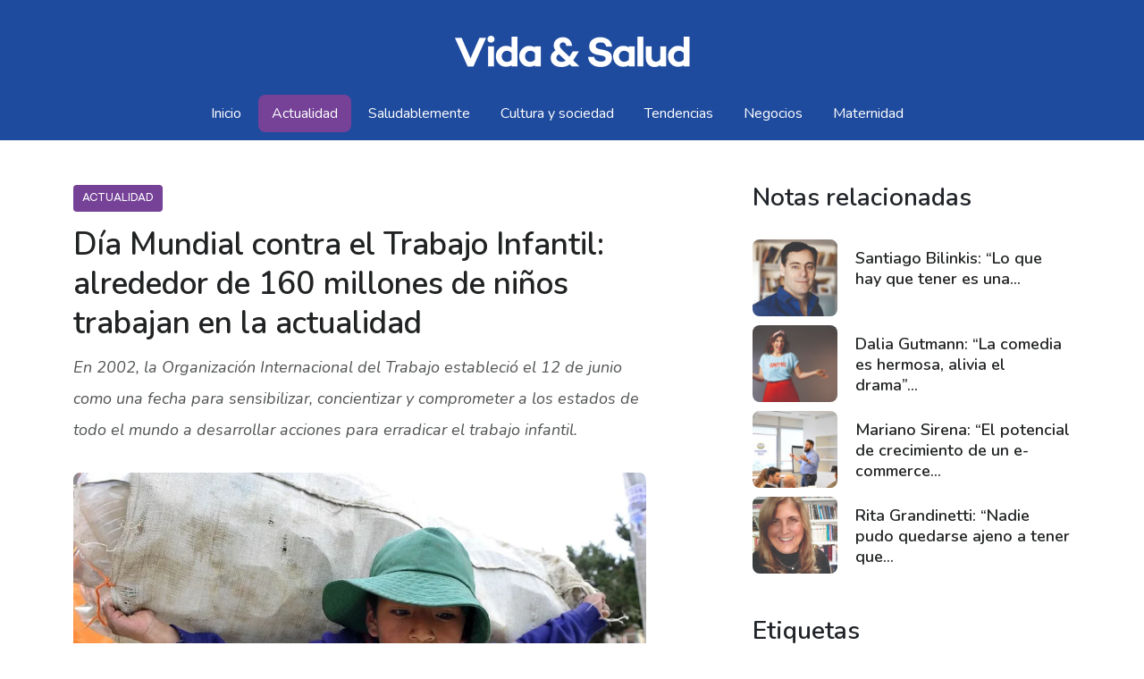

--- FILE ---
content_type: text/html; charset=UTF-8
request_url: https://vidaysalud.com.ar/2024/06/12/dia-mundial-contra-el-trabajo-infantil-alrededor-de-160-millones-de-ninos-trabajan-en-la-actualidad/
body_size: 17774
content:
<!DOCTYPE html>

<html class="no-js" lang="es-AR">

<head><style>img.lazy{min-height:1px}</style><link href="https://vidaysalud.com.ar/wp-content/plugins/w3-total-cache/pub/js/lazyload.min.js" as="script">

  <meta charset="UTF-8">
  <meta name="viewport" content="width=device-width, initial-scale=1.0">

  <link rel="profile" href="https://gmpg.org/xfn/11">

  <link rel="preconnect" href="https://fonts.gstatic.com">
  <link href="https://fonts.googleapis.com/css2?family=Nunito:ital,wght@0,200;0,300;0,400;0,600;1,200;1,300;1,400;1,600&display=swap" rel="stylesheet">

  <meta name='robots' content='index, follow, max-image-preview:large, max-snippet:-1, max-video-preview:-1'/>

	<!-- This site is optimized with the Yoast SEO plugin v26.7 - https://yoast.com/wordpress/plugins/seo/ -->
	<title>Trabajo infantil: alrededor de 160 millones de niños trabajan</title>
	<meta name="description" content="En 2002, la Organización Internacional del Trabajo estableció el 12 de junio como una fecha para sensibilizar, concientizar y comprometer a los estados de todo el mundo a desarrollar acciones para erradicar el trabajo infantil."/>
	<link rel="canonical" href="https://www.vidaysalud.com.ar/2024/06/12/dia-mundial-contra-el-trabajo-infantil-alrededor-de-160-millones-de-ninos-trabajan-en-la-actualidad/"/>
	<meta property="og:locale" content="es_ES"/>
	<meta property="og:type" content="article"/>
	<meta property="og:title" content="Trabajo infantil: alrededor de 160 millones de niños trabajan"/>
	<meta property="og:description" content="En 2002, la Organización Internacional del Trabajo estableció el 12 de junio como una fecha para sensibilizar, concientizar y comprometer a los estados de todo el mundo a desarrollar acciones para erradicar el trabajo infantil."/>
	<meta property="og:url" content="https://www.vidaysalud.com.ar/2024/06/12/dia-mundial-contra-el-trabajo-infantil-alrededor-de-160-millones-de-ninos-trabajan-en-la-actualidad/"/>
	<meta property="og:site_name" content="Vida y Salud"/>
	<meta property="article:publisher" content="https://www.facebook.com/SancorSalud"/>
	<meta property="article:published_time" content="2024-06-12T11:37:03+00:00"/>
	<meta property="article:modified_time" content="2024-06-12T11:37:04+00:00"/>
	<meta property="og:image" content="https://www.vidaysalud.com.ar/wp-content/uploads/2024/06/DIA-MUNDIAL-CONTRA-EL-TRABAJO-INFANTIL.webp"/>
	<meta property="og:image:width" content="1178"/>
	<meta property="og:image:height" content="530"/>
	<meta property="og:image:type" content="image/webp"/>
	<meta name="author" content="Leandro Gomez"/>
	<meta name="twitter:card" content="summary_large_image"/>
	<meta name="twitter:creator" content="@Sancor_Salud"/>
	<meta name="twitter:site" content="@Sancor_Salud"/>
	<meta name="twitter:label1" content="Escrito por"/>
	<meta name="twitter:data1" content="Leandro Gomez"/>
	<meta name="twitter:label2" content="Tiempo de lectura"/>
	<meta name="twitter:data2" content="3 minutos"/>
	<script type="application/ld+json" class="yoast-schema-graph">{"@context":"https://schema.org","@graph":[{"@type":"Article","@id":"https://www.vidaysalud.com.ar/2024/06/12/dia-mundial-contra-el-trabajo-infantil-alrededor-de-160-millones-de-ninos-trabajan-en-la-actualidad/#article","isPartOf":{"@id":"https://www.vidaysalud.com.ar/2024/06/12/dia-mundial-contra-el-trabajo-infantil-alrededor-de-160-millones-de-ninos-trabajan-en-la-actualidad/"},"author":{"name":"Leandro Gomez","@id":"https://10.7.0.132/#/schema/person/e0ca226d6672a236a1e52c77bcf3e6d4"},"headline":"Día Mundial contra el Trabajo Infantil: alrededor de 160 millones de niños trabajan en la actualidad","datePublished":"2024-06-12T11:37:03+00:00","dateModified":"2024-06-12T11:37:04+00:00","mainEntityOfPage":{"@id":"https://www.vidaysalud.com.ar/2024/06/12/dia-mundial-contra-el-trabajo-infantil-alrededor-de-160-millones-de-ninos-trabajan-en-la-actualidad/"},"wordCount":364,"commentCount":0,"publisher":{"@id":"https://10.7.0.132/#organization"},"image":{"@id":"https://www.vidaysalud.com.ar/2024/06/12/dia-mundial-contra-el-trabajo-infantil-alrededor-de-160-millones-de-ninos-trabajan-en-la-actualidad/#primaryimage"},"thumbnailUrl":"https://vidaysalud.com.ar/wp-content/uploads/2024/06/DIA-MUNDIAL-CONTRA-EL-TRABAJO-INFANTIL.webp","articleSection":["Actualidad"],"inLanguage":"es-AR","potentialAction":[{"@type":"CommentAction","name":"Comment","target":["https://www.vidaysalud.com.ar/2024/06/12/dia-mundial-contra-el-trabajo-infantil-alrededor-de-160-millones-de-ninos-trabajan-en-la-actualidad/#respond"]}]},{"@type":"WebPage","@id":"https://www.vidaysalud.com.ar/2024/06/12/dia-mundial-contra-el-trabajo-infantil-alrededor-de-160-millones-de-ninos-trabajan-en-la-actualidad/","url":"https://www.vidaysalud.com.ar/2024/06/12/dia-mundial-contra-el-trabajo-infantil-alrededor-de-160-millones-de-ninos-trabajan-en-la-actualidad/","name":"Trabajo infantil: alrededor de 160 millones de niños trabajan","isPartOf":{"@id":"https://10.7.0.132/#website"},"primaryImageOfPage":{"@id":"https://www.vidaysalud.com.ar/2024/06/12/dia-mundial-contra-el-trabajo-infantil-alrededor-de-160-millones-de-ninos-trabajan-en-la-actualidad/#primaryimage"},"image":{"@id":"https://www.vidaysalud.com.ar/2024/06/12/dia-mundial-contra-el-trabajo-infantil-alrededor-de-160-millones-de-ninos-trabajan-en-la-actualidad/#primaryimage"},"thumbnailUrl":"https://vidaysalud.com.ar/wp-content/uploads/2024/06/DIA-MUNDIAL-CONTRA-EL-TRABAJO-INFANTIL.webp","datePublished":"2024-06-12T11:37:03+00:00","dateModified":"2024-06-12T11:37:04+00:00","description":"En 2002, la Organización Internacional del Trabajo estableció el 12 de junio como una fecha para sensibilizar, concientizar y comprometer a los estados de todo el mundo a desarrollar acciones para erradicar el trabajo infantil.","breadcrumb":{"@id":"https://www.vidaysalud.com.ar/2024/06/12/dia-mundial-contra-el-trabajo-infantil-alrededor-de-160-millones-de-ninos-trabajan-en-la-actualidad/#breadcrumb"},"inLanguage":"es-AR","potentialAction":[{"@type":"ReadAction","target":["https://www.vidaysalud.com.ar/2024/06/12/dia-mundial-contra-el-trabajo-infantil-alrededor-de-160-millones-de-ninos-trabajan-en-la-actualidad/"]}]},{"@type":"ImageObject","inLanguage":"es-AR","@id":"https://www.vidaysalud.com.ar/2024/06/12/dia-mundial-contra-el-trabajo-infantil-alrededor-de-160-millones-de-ninos-trabajan-en-la-actualidad/#primaryimage","url":"https://vidaysalud.com.ar/wp-content/uploads/2024/06/DIA-MUNDIAL-CONTRA-EL-TRABAJO-INFANTIL.webp","contentUrl":"https://vidaysalud.com.ar/wp-content/uploads/2024/06/DIA-MUNDIAL-CONTRA-EL-TRABAJO-INFANTIL.webp","width":1178,"height":530,"caption":"ILO/Marcel Crozet"},{"@type":"BreadcrumbList","@id":"https://www.vidaysalud.com.ar/2024/06/12/dia-mundial-contra-el-trabajo-infantil-alrededor-de-160-millones-de-ninos-trabajan-en-la-actualidad/#breadcrumb","itemListElement":[{"@type":"ListItem","position":1,"name":"Inicio","item":"https://10.7.0.132/"},{"@type":"ListItem","position":2,"name":"Día Mundial contra el Trabajo Infantil: alrededor de 160 millones de niños trabajan en la actualidad"}]},{"@type":"WebSite","@id":"https://10.7.0.132/#website","url":"https://10.7.0.132/","name":"Vida y Salud","description":"Revista de actualidad y bienestar","publisher":{"@id":"https://10.7.0.132/#organization"},"potentialAction":[{"@type":"SearchAction","target":{"@type":"EntryPoint","urlTemplate":"https://10.7.0.132/?s={search_term_string}"},"query-input":{"@type":"PropertyValueSpecification","valueRequired":true,"valueName":"search_term_string"}}],"inLanguage":"es-AR"},{"@type":"Organization","@id":"https://10.7.0.132/#organization","name":"Vida y Salud","url":"https://10.7.0.132/","logo":{"@type":"ImageObject","inLanguage":"es-AR","@id":"https://10.7.0.132/#/schema/logo/image/","url":"https://vidaysalud.com.ar/wp-content/uploads/2021/04/Sin-titulo-1-02-1-scaled.jpg","contentUrl":"https://vidaysalud.com.ar/wp-content/uploads/2021/04/Sin-titulo-1-02-1-scaled.jpg","width":2560,"height":1707,"caption":"Vida y Salud"},"image":{"@id":"https://10.7.0.132/#/schema/logo/image/"},"sameAs":["https://www.facebook.com/SancorSalud","https://x.com/Sancor_Salud","https://www.instagram.com/sancor.salud","https://www.linkedin.com/company/sancor-salud-medicina-privada/mycompany/"]},{"@type":"Person","@id":"https://10.7.0.132/#/schema/person/e0ca226d6672a236a1e52c77bcf3e6d4","name":"Leandro Gomez","image":{"@type":"ImageObject","inLanguage":"es-AR","@id":"https://10.7.0.132/#/schema/person/image/","url":"https://secure.gravatar.com/avatar/986b283c5a753fedf0fdca558670335b366b8a90aba08cae37bf35d3920f3944?s=96&d=mm&r=g","contentUrl":"https://secure.gravatar.com/avatar/986b283c5a753fedf0fdca558670335b366b8a90aba08cae37bf35d3920f3944?s=96&d=mm&r=g","caption":"Leandro Gomez"}}]}</script>
	<!-- / Yoast SEO plugin. -->


<link rel='dns-prefetch' href='//code.jquery.com'/>
<link rel='dns-prefetch' href='//code.iconify.design'/>
<link rel="alternate" type="application/rss+xml" title="Vida y Salud &raquo; Feed" href="https://vidaysalud.com.ar/feed/"/>
<link rel="alternate" type="application/rss+xml" title="Vida y Salud &raquo; RSS de los comentarios" href="https://vidaysalud.com.ar/comments/feed/"/>
<script id="wpp-js" src="https://vidaysalud.com.ar/wp-content/plugins/wordpress-popular-posts/assets/js/wpp.min.js?ver=7.3.6" data-sampling="0" data-sampling-rate="100" data-api-url="https://vidaysalud.com.ar/wp-json/wordpress-popular-posts" data-post-id="6014" data-token="83d19b2dd7" data-lang="0" data-debug="0"></script>
<link rel="alternate" type="application/rss+xml" title="Vida y Salud &raquo; Día Mundial contra el Trabajo Infantil: alrededor de 160 millones de niños trabajan en la actualidad RSS de los comentarios" href="https://vidaysalud.com.ar/2024/06/12/dia-mundial-contra-el-trabajo-infantil-alrededor-de-160-millones-de-ninos-trabajan-en-la-actualidad/feed/"/>
<link rel="alternate" title="oEmbed (JSON)" type="application/json+oembed" href="https://vidaysalud.com.ar/wp-json/oembed/1.0/embed?url=https%3A%2F%2Fvidaysalud.com.ar%2F2024%2F06%2F12%2Fdia-mundial-contra-el-trabajo-infantil-alrededor-de-160-millones-de-ninos-trabajan-en-la-actualidad%2F"/>
<link rel="alternate" title="oEmbed (XML)" type="text/xml+oembed" href="https://vidaysalud.com.ar/wp-json/oembed/1.0/embed?url=https%3A%2F%2Fvidaysalud.com.ar%2F2024%2F06%2F12%2Fdia-mundial-contra-el-trabajo-infantil-alrededor-de-160-millones-de-ninos-trabajan-en-la-actualidad%2F&#038;format=xml"/>
<!-- vidaysalud.com.ar is managing ads with Advanced Ads 2.0.16 – https://wpadvancedads.com/ --><script id="vidsa-ready">window.advanced_ads_ready=function(e,a){a=a||"complete";var d=function(e){return"interactive"===a?"loading"!==e:"complete"===e};d(document.readyState)?e():document.addEventListener("readystatechange",(function(a){d(a.target.readyState)&&e()}),{once:"interactive"===a})},window.advanced_ads_ready_queue=window.advanced_ads_ready_queue||[];</script>
		<style id='wp-img-auto-sizes-contain-inline-css'>img:is([sizes=auto i],[sizes^="auto," i]){contain-intrinsic-size:3000px 1500px}</style>
<style id='wp-emoji-styles-inline-css'>img.wp-smiley,img.emoji{display:inline!important;border:none!important;box-shadow:none!important;height:1em!important;width:1em!important;margin:0 .07em!important;vertical-align:-.1em!important;background:none!important;padding:0!important}</style>
<style id='wp-block-library-inline-css'>:root{--wp-block-synced-color:#7a00df;--wp-block-synced-color--rgb:122 , 0 , 223;--wp-bound-block-color:var(--wp-block-synced-color);--wp-editor-canvas-background:#ddd;--wp-admin-theme-color:#007cba;--wp-admin-theme-color--rgb:0 , 124 , 186;--wp-admin-theme-color-darker-10:#006ba1;--wp-admin-theme-color-darker-10--rgb:0 , 107 , 160.5;--wp-admin-theme-color-darker-20:#005a87;--wp-admin-theme-color-darker-20--rgb:0 , 90 , 135;--wp-admin-border-width-focus:2px}@media (min-resolution:192dpi){:root{--wp-admin-border-width-focus:1.5px}}.wp-element-button{cursor:pointer}:root .has-very-light-gray-background-color{background-color:#eee}:root .has-very-dark-gray-background-color{background-color:#313131}:root .has-very-light-gray-color{color:#eee}:root .has-very-dark-gray-color{color:#313131}:root .has-vivid-green-cyan-to-vivid-cyan-blue-gradient-background{background:linear-gradient(135deg,#00d084,#0693e3)}:root .has-purple-crush-gradient-background{background:linear-gradient(135deg,#34e2e4,#4721fb 50%,#ab1dfe)}:root .has-hazy-dawn-gradient-background{background:linear-gradient(135deg,#faaca8,#dad0ec)}:root .has-subdued-olive-gradient-background{background:linear-gradient(135deg,#fafae1,#67a671)}:root .has-atomic-cream-gradient-background{background:linear-gradient(135deg,#fdd79a,#004a59)}:root .has-nightshade-gradient-background{background:linear-gradient(135deg,#330968,#31cdcf)}:root .has-midnight-gradient-background{background:linear-gradient(135deg,#020381,#2874fc)}:root{--wp--preset--font-size--normal:16px;--wp--preset--font-size--huge:42px}.has-regular-font-size{font-size:1em}.has-larger-font-size{font-size:2.625em}.has-normal-font-size{font-size:var(--wp--preset--font-size--normal)}.has-huge-font-size{font-size:var(--wp--preset--font-size--huge)}.has-text-align-center{text-align:center}.has-text-align-left{text-align:left}.has-text-align-right{text-align:right}.has-fit-text{white-space:nowrap!important}#end-resizable-editor-section{display:none}.aligncenter{clear:both}.items-justified-left{justify-content:flex-start}.items-justified-center{justify-content:center}.items-justified-right{justify-content:flex-end}.items-justified-space-between{justify-content:space-between}.screen-reader-text{border:0;clip-path:inset(50%);height:1px;margin:-1px;overflow:hidden;padding:0;position:absolute;width:1px;word-wrap:normal!important}.screen-reader-text:focus{background-color:#ddd;clip-path:none;color:#444;display:block;font-size:1em;height:auto;left:5px;line-height:normal;padding:15px 23px 14px;text-decoration:none;top:5px;width:auto;z-index:100000}html :where(.has-border-color){border-style:solid}html :where([style*=border-top-color]){border-top-style:solid}html :where([style*=border-right-color]){border-right-style:solid}html :where([style*=border-bottom-color]){border-bottom-style:solid}html :where([style*=border-left-color]){border-left-style:solid}html :where([style*=border-width]){border-style:solid}html :where([style*=border-top-width]){border-top-style:solid}html :where([style*=border-right-width]){border-right-style:solid}html :where([style*=border-bottom-width]){border-bottom-style:solid}html :where([style*=border-left-width]){border-left-style:solid}html :where(img[class*=wp-image-]){height:auto;max-width:100%}:where(figure){margin:0 0 1em}html :where(.is-position-sticky){--wp-admin--admin-bar--position-offset:var(--wp-admin--admin-bar--height,0)}@media screen and (max-width:600px){html :where(.is-position-sticky){--wp-admin--admin-bar--position-offset:0}}</style><style id='wp-block-heading-inline-css'>h1:where(.wp-block-heading).has-background,h2:where(.wp-block-heading).has-background,h3:where(.wp-block-heading).has-background,h4:where(.wp-block-heading).has-background,h5:where(.wp-block-heading).has-background,h6:where(.wp-block-heading).has-background{padding:1.25em 2.375em}h1.has-text-align-left[style*=writing-mode]:where([style*=vertical-lr]),h1.has-text-align-right[style*=writing-mode]:where([style*=vertical-rl]),h2.has-text-align-left[style*=writing-mode]:where([style*=vertical-lr]),h2.has-text-align-right[style*=writing-mode]:where([style*=vertical-rl]),h3.has-text-align-left[style*=writing-mode]:where([style*=vertical-lr]),h3.has-text-align-right[style*=writing-mode]:where([style*=vertical-rl]),h4.has-text-align-left[style*=writing-mode]:where([style*=vertical-lr]),h4.has-text-align-right[style*=writing-mode]:where([style*=vertical-rl]),h5.has-text-align-left[style*=writing-mode]:where([style*=vertical-lr]),h5.has-text-align-right[style*=writing-mode]:where([style*=vertical-rl]),h6.has-text-align-left[style*=writing-mode]:where([style*=vertical-lr]),h6.has-text-align-right[style*=writing-mode]:where([style*=vertical-rl]){rotate:180deg}</style>
<style id='wp-block-image-inline-css'>.wp-block-image>a,.wp-block-image>figure>a{display:inline-block}.wp-block-image img{box-sizing:border-box;height:auto;max-width:100%;vertical-align:bottom}@media not (prefers-reduced-motion){.wp-block-image img.hide{visibility:hidden}.wp-block-image img.show{animation:show-content-image .4s}}.wp-block-image[style*="border-radius"] img,.wp-block-image[style*="border-radius"]>a{border-radius:inherit}.wp-block-image.has-custom-border img{box-sizing:border-box}.wp-block-image.aligncenter{text-align:center}.wp-block-image.alignfull>a,.wp-block-image.alignwide>a{width:100%}.wp-block-image.alignfull img,.wp-block-image.alignwide img{height:auto;width:100%}.wp-block-image .aligncenter,.wp-block-image .alignleft,.wp-block-image .alignright,.wp-block-image.aligncenter,.wp-block-image.alignleft,.wp-block-image.alignright{display:table}.wp-block-image .aligncenter>figcaption,.wp-block-image .alignleft>figcaption,.wp-block-image .alignright>figcaption,.wp-block-image.aligncenter>figcaption,.wp-block-image.alignleft>figcaption,.wp-block-image.alignright>figcaption{caption-side:bottom;display:table-caption}.wp-block-image .alignleft{float:left;margin:.5em 1em .5em 0}.wp-block-image .alignright{float:right;margin:.5em 0 .5em 1em}.wp-block-image .aligncenter{margin-left:auto;margin-right:auto}.wp-block-image :where(figcaption){margin-bottom:1em;margin-top:.5em}.wp-block-image.is-style-circle-mask img{border-radius:9999px}@supports ((-webkit-mask-image:none) or (mask-image:none)) or (-webkit-mask-image:none){.wp-block-image.is-style-circle-mask img{border-radius:0;-webkit-mask-image:url('data:image/svg+xml;utf8,<svg viewBox="0 0 100 100" xmlns="http://www.w3.org/2000/svg"><circle cx="50" cy="50" r="50"/></svg>');mask-image:url('data:image/svg+xml;utf8,<svg viewBox="0 0 100 100" xmlns="http://www.w3.org/2000/svg"><circle cx="50" cy="50" r="50"/></svg>');mask-mode:alpha;-webkit-mask-position:center;mask-position:center;-webkit-mask-repeat:no-repeat;mask-repeat:no-repeat;-webkit-mask-size:contain;mask-size:contain}}:root :where(.wp-block-image.is-style-rounded img,.wp-block-image .is-style-rounded img){border-radius:9999px}.wp-block-image figure{margin:0}.wp-lightbox-container{display:flex;flex-direction:column;position:relative}.wp-lightbox-container img{cursor:zoom-in}.wp-lightbox-container img:hover+button{opacity:1}.wp-lightbox-container button{align-items:center;backdrop-filter:blur(16px) saturate(180%);background-color:#5a5a5a40;border:none;border-radius:4px;cursor:zoom-in;display:flex;height:20px;justify-content:center;opacity:0;padding:0;position:absolute;right:16px;text-align:center;top:16px;width:20px;z-index:100}@media not (prefers-reduced-motion){.wp-lightbox-container button{transition:opacity .2s ease}}.wp-lightbox-container button:focus-visible{outline:3px auto #5a5a5a40;outline:3px auto -webkit-focus-ring-color;outline-offset:3px}.wp-lightbox-container button:hover{cursor:pointer;opacity:1}.wp-lightbox-container button:focus{opacity:1}.wp-lightbox-container button:focus,.wp-lightbox-container button:hover,.wp-lightbox-container button:not(:hover):not(:active):not(.has-background){background-color:#5a5a5a40;border:none}.wp-lightbox-overlay{box-sizing:border-box;cursor:zoom-out;height:100vh;left:0;overflow:hidden;position:fixed;top:0;visibility:hidden;width:100%;z-index:100000}.wp-lightbox-overlay .close-button{align-items:center;cursor:pointer;display:flex;justify-content:center;min-height:40px;min-width:40px;padding:0;position:absolute;right:calc(env(safe-area-inset-right) + 16px);top:calc(env(safe-area-inset-top) + 16px);z-index:5000000}.wp-lightbox-overlay .close-button:focus,.wp-lightbox-overlay .close-button:hover,.wp-lightbox-overlay .close-button:not(:hover):not(:active):not(.has-background){background:none;border:none}.wp-lightbox-overlay .lightbox-image-container{height:var(--wp--lightbox-container-height);left:50%;overflow:hidden;position:absolute;top:50%;transform:translate(-50%,-50%);transform-origin:top left;width:var(--wp--lightbox-container-width);z-index:9999999999}.wp-lightbox-overlay .wp-block-image{align-items:center;box-sizing:border-box;display:flex;height:100%;justify-content:center;margin:0;position:relative;transform-origin:0 0;width:100%;z-index:3000000}.wp-lightbox-overlay .wp-block-image img{height:var(--wp--lightbox-image-height);min-height:var(--wp--lightbox-image-height);min-width:var(--wp--lightbox-image-width);width:var(--wp--lightbox-image-width)}.wp-lightbox-overlay .wp-block-image figcaption{display:none}.wp-lightbox-overlay button{background:none;border:none}.wp-lightbox-overlay .scrim{background-color:#fff;height:100%;opacity:.9;position:absolute;width:100%;z-index:2000000}.wp-lightbox-overlay.active{visibility:visible}@media not (prefers-reduced-motion){.wp-lightbox-overlay.active{animation:turn-on-visibility .25s both}.wp-lightbox-overlay.active img{animation:turn-on-visibility .35s both}.wp-lightbox-overlay.show-closing-animation:not(.active){animation:turn-off-visibility .35s both}.wp-lightbox-overlay.show-closing-animation:not(.active) img{animation:turn-off-visibility .25s both}.wp-lightbox-overlay.zoom.active{animation:none;opacity:1;visibility:visible}.wp-lightbox-overlay.zoom.active .lightbox-image-container{animation:lightbox-zoom-in .4s}.wp-lightbox-overlay.zoom.active .lightbox-image-container img{animation:none}.wp-lightbox-overlay.zoom.active .scrim{animation:turn-on-visibility .4s forwards}.wp-lightbox-overlay.zoom.show-closing-animation:not(.active){animation:none}.wp-lightbox-overlay.zoom.show-closing-animation:not(.active) .lightbox-image-container{animation:lightbox-zoom-out .4s}.wp-lightbox-overlay.zoom.show-closing-animation:not(.active) .lightbox-image-container img{animation:none}.wp-lightbox-overlay.zoom.show-closing-animation:not(.active) .scrim{animation:turn-off-visibility .4s forwards}}@keyframes show-content-image{0%{visibility:hidden}99%{visibility:hidden}to{visibility:visible}}@keyframes turn-on-visibility{0%{opacity:0}to{opacity:1}}@keyframes turn-off-visibility{0%{opacity:1;visibility:visible}99%{opacity:0;visibility:visible}to{opacity:0;visibility:hidden}}@keyframes lightbox-zoom-in{0%{transform:translate(calc((-100vw + var(--wp--lightbox-scrollbar-width))/2 + var(--wp--lightbox-initial-left-position)),calc(-50vh + var(--wp--lightbox-initial-top-position))) scale(var(--wp--lightbox-scale))}to{transform:translate(-50%,-50%) scale(1)}}@keyframes lightbox-zoom-out{0%{transform:translate(-50%,-50%) scale(1);visibility:visible}99%{visibility:visible}to{transform:translate(calc((-100vw + var(--wp--lightbox-scrollbar-width))/2 + var(--wp--lightbox-initial-left-position)),calc(-50vh + var(--wp--lightbox-initial-top-position))) scale(var(--wp--lightbox-scale));visibility:hidden}}</style>
<style id='wp-block-paragraph-inline-css'>.is-small-text{font-size:.875em}.is-regular-text{font-size:1em}.is-large-text{font-size:2.25em}.is-larger-text{font-size:3em}.has-drop-cap:not(:focus):first-letter{float:left;font-size:8.4em;font-style:normal;font-weight:100;line-height:.68;margin:.05em .1em 0 0;text-transform:uppercase}body.rtl .has-drop-cap:not(:focus):first-letter{float:none;margin-left:.1em}p.has-drop-cap.has-background{overflow:hidden}:root :where(p.has-background){padding:1.25em 2.375em}:where(p.has-text-color:not(.has-link-color)) a{color:inherit}p.has-text-align-left[style*="writing-mode:vertical-lr"],p.has-text-align-right[style*="writing-mode:vertical-rl"]{rotate:180deg}</style>
<style id='global-styles-inline-css'>:root{--wp--preset--aspect-ratio--square:1;--wp--preset--aspect-ratio--4-3: 4/3;--wp--preset--aspect-ratio--3-4: 3/4;--wp--preset--aspect-ratio--3-2: 3/2;--wp--preset--aspect-ratio--2-3: 2/3;--wp--preset--aspect-ratio--16-9: 16/9;--wp--preset--aspect-ratio--9-16: 9/16;--wp--preset--color--black:#000;--wp--preset--color--cyan-bluish-gray:#abb8c3;--wp--preset--color--white:#fff;--wp--preset--color--pale-pink:#f78da7;--wp--preset--color--vivid-red:#cf2e2e;--wp--preset--color--luminous-vivid-orange:#ff6900;--wp--preset--color--luminous-vivid-amber:#fcb900;--wp--preset--color--light-green-cyan:#7bdcb5;--wp--preset--color--vivid-green-cyan:#00d084;--wp--preset--color--pale-cyan-blue:#8ed1fc;--wp--preset--color--vivid-cyan-blue:#0693e3;--wp--preset--color--vivid-purple:#9b51e0;--wp--preset--color--accent:#cd2653;--wp--preset--color--primary:#000;--wp--preset--color--secondary:#6d6d6d;--wp--preset--color--subtle-background:#dcd7ca;--wp--preset--color--background:#f5efe0;--wp--preset--gradient--vivid-cyan-blue-to-vivid-purple:linear-gradient(135deg,#0693e3 0%,#9b51e0 100%);--wp--preset--gradient--light-green-cyan-to-vivid-green-cyan:linear-gradient(135deg,#7adcb4 0%,#00d082 100%);--wp--preset--gradient--luminous-vivid-amber-to-luminous-vivid-orange:linear-gradient(135deg,#fcb900 0%,#ff6900 100%);--wp--preset--gradient--luminous-vivid-orange-to-vivid-red:linear-gradient(135deg,#ff6900 0%,#cf2e2e 100%);--wp--preset--gradient--very-light-gray-to-cyan-bluish-gray:linear-gradient(135deg,#eee 0%,#a9b8c3 100%);--wp--preset--gradient--cool-to-warm-spectrum:linear-gradient(135deg,#4aeadc 0%,#9778d1 20%,#cf2aba 40%,#ee2c82 60%,#fb6962 80%,#fef84c 100%);--wp--preset--gradient--blush-light-purple:linear-gradient(135deg,#ffceec 0%,#9896f0 100%);--wp--preset--gradient--blush-bordeaux:linear-gradient(135deg,#fecda5 0%,#fe2d2d 50%,#6b003e 100%);--wp--preset--gradient--luminous-dusk:linear-gradient(135deg,#ffcb70 0%,#c751c0 50%,#4158d0 100%);--wp--preset--gradient--pale-ocean:linear-gradient(135deg,#fff5cb 0%,#b6e3d4 50%,#33a7b5 100%);--wp--preset--gradient--electric-grass:linear-gradient(135deg,#caf880 0%,#71ce7e 100%);--wp--preset--gradient--midnight:linear-gradient(135deg,#020381 0%,#2874fc 100%);--wp--preset--font-size--small:18px;--wp--preset--font-size--medium:20px;--wp--preset--font-size--large:26.25px;--wp--preset--font-size--x-large:42px;--wp--preset--font-size--normal:21px;--wp--preset--font-size--larger:32px;--wp--preset--spacing--20:.44rem;--wp--preset--spacing--30:.67rem;--wp--preset--spacing--40:1rem;--wp--preset--spacing--50:1.5rem;--wp--preset--spacing--60:2.25rem;--wp--preset--spacing--70:3.38rem;--wp--preset--spacing--80:5.06rem;--wp--preset--shadow--natural:6px 6px 9px rgba(0,0,0,.2);--wp--preset--shadow--deep:12px 12px 50px rgba(0,0,0,.4);--wp--preset--shadow--sharp:6px 6px 0 rgba(0,0,0,.2);--wp--preset--shadow--outlined:6px 6px 0 -3px #fff , 6px 6px #000;--wp--preset--shadow--crisp:6px 6px 0 #000}:where(.is-layout-flex){gap:.5em}:where(.is-layout-grid){gap:.5em}body .is-layout-flex{display:flex}.is-layout-flex{flex-wrap:wrap;align-items:center}.is-layout-flex > :is(*, div){margin:0}body .is-layout-grid{display:grid}.is-layout-grid > :is(*, div){margin:0}:where(.wp-block-columns.is-layout-flex){gap:2em}:where(.wp-block-columns.is-layout-grid){gap:2em}:where(.wp-block-post-template.is-layout-flex){gap:1.25em}:where(.wp-block-post-template.is-layout-grid){gap:1.25em}.has-black-color{color:var(--wp--preset--color--black)!important}.has-cyan-bluish-gray-color{color:var(--wp--preset--color--cyan-bluish-gray)!important}.has-white-color{color:var(--wp--preset--color--white)!important}.has-pale-pink-color{color:var(--wp--preset--color--pale-pink)!important}.has-vivid-red-color{color:var(--wp--preset--color--vivid-red)!important}.has-luminous-vivid-orange-color{color:var(--wp--preset--color--luminous-vivid-orange)!important}.has-luminous-vivid-amber-color{color:var(--wp--preset--color--luminous-vivid-amber)!important}.has-light-green-cyan-color{color:var(--wp--preset--color--light-green-cyan)!important}.has-vivid-green-cyan-color{color:var(--wp--preset--color--vivid-green-cyan)!important}.has-pale-cyan-blue-color{color:var(--wp--preset--color--pale-cyan-blue)!important}.has-vivid-cyan-blue-color{color:var(--wp--preset--color--vivid-cyan-blue)!important}.has-vivid-purple-color{color:var(--wp--preset--color--vivid-purple)!important}.has-black-background-color{background-color:var(--wp--preset--color--black)!important}.has-cyan-bluish-gray-background-color{background-color:var(--wp--preset--color--cyan-bluish-gray)!important}.has-white-background-color{background-color:var(--wp--preset--color--white)!important}.has-pale-pink-background-color{background-color:var(--wp--preset--color--pale-pink)!important}.has-vivid-red-background-color{background-color:var(--wp--preset--color--vivid-red)!important}.has-luminous-vivid-orange-background-color{background-color:var(--wp--preset--color--luminous-vivid-orange)!important}.has-luminous-vivid-amber-background-color{background-color:var(--wp--preset--color--luminous-vivid-amber)!important}.has-light-green-cyan-background-color{background-color:var(--wp--preset--color--light-green-cyan)!important}.has-vivid-green-cyan-background-color{background-color:var(--wp--preset--color--vivid-green-cyan)!important}.has-pale-cyan-blue-background-color{background-color:var(--wp--preset--color--pale-cyan-blue)!important}.has-vivid-cyan-blue-background-color{background-color:var(--wp--preset--color--vivid-cyan-blue)!important}.has-vivid-purple-background-color{background-color:var(--wp--preset--color--vivid-purple)!important}.has-black-border-color{border-color:var(--wp--preset--color--black)!important}.has-cyan-bluish-gray-border-color{border-color:var(--wp--preset--color--cyan-bluish-gray)!important}.has-white-border-color{border-color:var(--wp--preset--color--white)!important}.has-pale-pink-border-color{border-color:var(--wp--preset--color--pale-pink)!important}.has-vivid-red-border-color{border-color:var(--wp--preset--color--vivid-red)!important}.has-luminous-vivid-orange-border-color{border-color:var(--wp--preset--color--luminous-vivid-orange)!important}.has-luminous-vivid-amber-border-color{border-color:var(--wp--preset--color--luminous-vivid-amber)!important}.has-light-green-cyan-border-color{border-color:var(--wp--preset--color--light-green-cyan)!important}.has-vivid-green-cyan-border-color{border-color:var(--wp--preset--color--vivid-green-cyan)!important}.has-pale-cyan-blue-border-color{border-color:var(--wp--preset--color--pale-cyan-blue)!important}.has-vivid-cyan-blue-border-color{border-color:var(--wp--preset--color--vivid-cyan-blue)!important}.has-vivid-purple-border-color{border-color:var(--wp--preset--color--vivid-purple)!important}.has-vivid-cyan-blue-to-vivid-purple-gradient-background{background:var(--wp--preset--gradient--vivid-cyan-blue-to-vivid-purple)!important}.has-light-green-cyan-to-vivid-green-cyan-gradient-background{background:var(--wp--preset--gradient--light-green-cyan-to-vivid-green-cyan)!important}.has-luminous-vivid-amber-to-luminous-vivid-orange-gradient-background{background:var(--wp--preset--gradient--luminous-vivid-amber-to-luminous-vivid-orange)!important}.has-luminous-vivid-orange-to-vivid-red-gradient-background{background:var(--wp--preset--gradient--luminous-vivid-orange-to-vivid-red)!important}.has-very-light-gray-to-cyan-bluish-gray-gradient-background{background:var(--wp--preset--gradient--very-light-gray-to-cyan-bluish-gray)!important}.has-cool-to-warm-spectrum-gradient-background{background:var(--wp--preset--gradient--cool-to-warm-spectrum)!important}.has-blush-light-purple-gradient-background{background:var(--wp--preset--gradient--blush-light-purple)!important}.has-blush-bordeaux-gradient-background{background:var(--wp--preset--gradient--blush-bordeaux)!important}.has-luminous-dusk-gradient-background{background:var(--wp--preset--gradient--luminous-dusk)!important}.has-pale-ocean-gradient-background{background:var(--wp--preset--gradient--pale-ocean)!important}.has-electric-grass-gradient-background{background:var(--wp--preset--gradient--electric-grass)!important}.has-midnight-gradient-background{background:var(--wp--preset--gradient--midnight)!important}.has-small-font-size{font-size:var(--wp--preset--font-size--small)!important}.has-medium-font-size{font-size:var(--wp--preset--font-size--medium)!important}.has-large-font-size{font-size:var(--wp--preset--font-size--large)!important}.has-x-large-font-size{font-size:var(--wp--preset--font-size--x-large)!important}</style>

<style id='classic-theme-styles-inline-css'>.wp-block-button__link{color:#fff;background-color:#32373c;border-radius:9999px;box-shadow:none;text-decoration:none;padding:calc(.667em + 2px) calc(1.333em + 2px);font-size:1.125em}.wp-block-file__button{background:#32373c;color:#fff;text-decoration:none}</style>
<style media="all">.wpp-no-data{}.wpp-list{}.wpp-list li{overflow:hidden;float:none;clear:both;margin-bottom:1rem}.wpp-list li:last-of-type{margin-bottom:0}.wpp-list li.current{}.wpp-thumbnail{display:inline;float:left;margin:0 1rem 0 0;border:none}.wpp_def_no_src{object-fit:contain}.wpp-post-title{}.wpp-excerpt{}.wpp-excerpt:empty{display:none}.wpp-meta,.post-stats{display:block;font-size:.8em}.wpp-meta:empty,.post-stats:empty{display:none}.wpp-comments{}.wpp-views{}.wpp-author{}.wpp-date{}.wpp-category{}.wpp-rating{}</style>


<style id='twentytwenty-style-inline-css'>.color-accent,.color-accent-hover:hover,.color-accent-hover:focus,:root .has-accent-color,.has-drop-cap:not(:focus):first-letter,.wp-block-button.is-style-outline,a {color:#cd2653}blockquote,.border-color-accent,.border-color-accent-hover:hover,.border-color-accent-hover:focus{border-color:#cd2653}button,.button,.faux-button,.wp-block-button__link,.wp-block-file .wp-block-file__button,input[type="button"],input[type="reset"],input[type="submit"],.bg-accent,.bg-accent-hover:hover,.bg-accent-hover:focus,:root .has-accent-background-color,.comment-reply-link{background-color:#cd2653}.fill-children-accent,.fill-children-accent *{fill:#cd2653}body,.entry-title a,:root .has-primary-color{color:#000}:root .has-primary-background-color{background-color:#000}cite,figcaption,.wp-caption-text,.post-meta,.entry-content .wp-block-archives li,.entry-content .wp-block-categories li,.entry-content .wp-block-latest-posts li,.wp-block-latest-comments__comment-date,.wp-block-latest-posts__post-date,.wp-block-embed figcaption,.wp-block-image figcaption,.wp-block-pullquote cite,.comment-metadata,.comment-respond .comment-notes,.comment-respond .logged-in-as,.pagination .dots,.entry-content hr:not(.has-background),hr.styled-separator,:root .has-secondary-color {color:#6d6d6d}:root .has-secondary-background-color{background-color:#6d6d6d}pre,fieldset,input,textarea,table,table *,hr{border-color:#dcd7ca}caption,code,code,kbd,samp,.wp-block-table.is-style-stripes tbody tr:nth-child(odd),:root .has-subtle-background-background-color {background-color:#dcd7ca}.wp-block-table.is-style-stripes{border-bottom-color:#dcd7ca}.wp-block-latest-posts.is-grid li{border-top-color:#dcd7ca}:root .has-subtle-background-color{color:#dcd7ca}body:not(.overlay-header) .primary-menu > li > a,body:not(.overlay-header) .primary-menu > li > .icon,.modal-menu a,.footer-menu a, .footer-widgets a,#site-footer .wp-block-button.is-style-outline,.wp-block-pullquote:before,.singular:not(.overlay-header) .entry-header a,.archive-header a,.header-footer-group .color-accent,.header-footer-group .color-accent-hover:hover {color:#cd2653}.social-icons a,#site-footer button:not(.toggle),#site-footer .button,#site-footer .faux-button,#site-footer .wp-block-button__link,#site-footer .wp-block-file__button,#site-footer input[type="button"],#site-footer input[type="reset"],#site-footer input[type="submit"] {background-color:#cd2653}.header-footer-group,body:not(.overlay-header) #site-header .toggle,.menu-modal .toggle {color:#000}body:not(.overlay-header) .primary-menu ul {background-color:#000}body:not(.overlay-header) .primary-menu > li > ul:after {border-bottom-color:#000}body:not(.overlay-header) .primary-menu ul ul:after {border-left-color:#000}.site-description,body:not(.overlay-header) .toggle-inner .toggle-text,.widget .post-date,.widget .rss-date,.widget_archive li,.widget_categories li,.widget cite,.widget_pages li,.widget_meta li,.widget_nav_menu li,.powered-by-wordpress,.to-the-top,.singular .entry-header .post-meta,.singular:not(.overlay-header) .entry-header .post-meta a {color:#6d6d6d}.header-footer-group pre,.header-footer-group fieldset,.header-footer-group input,.header-footer-group textarea,.header-footer-group table,.header-footer-group table *,.footer-nav-widgets-wrapper,#site-footer,.menu-modal nav *,.footer-widgets-outer-wrapper,.footer-top{border-color:#dcd7ca}.header-footer-group table caption,body:not(.overlay-header) .header-inner .toggle-wrapper::before {background-color:#dcd7ca}</style>
<link rel="stylesheet" href="https://vidaysalud.com.ar/wp-content/cache/minify/cb077.css" media="all"/>






<style id='heateor_sss_frontend_css-inline-css'>.heateor_sss_button_instagram span.heateor_sss_svg,a.heateor_sss_instagram span.heateor_sss_svg{background:radial-gradient(circle at 30% 107%,#fdf497 0,#fdf497 5%,#fd5949 45%,#d6249f 60%,#285aeb 90%)}.heateor_sss_horizontal_sharing .heateor_sss_svg,.heateor_sss_standard_follow_icons_container .heateor_sss_svg{color:#fff;border-width:0;border-style:solid;border-color:transparent}.heateor_sss_horizontal_sharing .heateorSssTCBackground{color:#666}.heateor_sss_horizontal_sharing span.heateor_sss_svg:hover,.heateor_sss_standard_follow_icons_container span.heateor_sss_svg:hover{border-color:transparent}.heateor_sss_vertical_sharing span.heateor_sss_svg,.heateor_sss_floating_follow_icons_container span.heateor_sss_svg{color:#fff;border-width:0;border-style:solid;border-color:transparent}.heateor_sss_vertical_sharing .heateorSssTCBackground{color:#666}.heateor_sss_vertical_sharing span.heateor_sss_svg:hover,.heateor_sss_floating_follow_icons_container span.heateor_sss_svg:hover{border-color:transparent}@media screen and (max-width:783px){.heateor_sss_vertical_sharing{display:none!important}}</style>

<script src="https://code.jquery.com/jquery-3.5.1.min.js?ver=1.5.7" id="jquery-js-js"></script>
<script src="https://vidaysalud.com.ar/wp-content/cache/minify/367e1.js"></script>

<script src="https://code.iconify.design/1/1.0.7/iconify.min.js?ver=1.5.7" id="iconify-js-js"></script>
<script src="https://vidaysalud.com.ar/wp-content/cache/minify/90199.js"></script>





<link rel="https://api.w.org/" href="https://vidaysalud.com.ar/wp-json/"/><link rel="alternate" title="JSON" type="application/json" href="https://vidaysalud.com.ar/wp-json/wp/v2/posts/6014"/><link rel="EditURI" type="application/rsd+xml" title="RSD" href="https://vidaysalud.com.ar/xmlrpc.php?rsd"/>

<link rel='shortlink' href='https://vidaysalud.com.ar/?p=6014'/>
            <style id="wpp-loading-animation-styles">@-webkit-keyframes bgslide{from{background-position-x:0}to{background-position-x:-200%}}@keyframes bgslide{from{background-position-x:0}to{background-position-x:-200%}}.wpp-widget-block-placeholder,.wpp-shortcode-placeholder{margin:0 auto;width:60px;height:3px;background:#dd3737;background:linear-gradient(90deg,#dd3737 0%,#571313 10%,#dd3737 100%);background-size:200% auto;border-radius:3px;-webkit-animation:bgslide 1s infinite linear;animation:bgslide 1s infinite linear}</style>
            	<script>document.documentElement.className=document.documentElement.className.replace('no-js','js');</script>
	<style>.recentcomments a{display:inline!important;padding:0!important;margin:0!important}</style>
  <script src="https://www.google.com/recaptcha/api.js?render=6Lf9A1oeAAAAAB3dJ0zwrsDTHKGp4vx1dxQg4CoG"></script>

  <link rel="canonical" href="https://vidaysalud.com.ar"/>


          <link rel="image_src" href="https://vidaysalud.com.ar/wp-content/uploads/2024/06/DIA-MUNDIAL-CONTRA-EL-TRABAJO-INFANTIL-150x150.webp">
    <meta property="og:image" content="https://vidaysalud.com.ar/wp-content/uploads/2024/06/DIA-MUNDIAL-CONTRA-EL-TRABAJO-INFANTIL-150x150.webp">
  
  <!-- Google Tag Manager -->
  <script>(function(w,d,s,l,i){w[l]=w[l]||[];w[l].push({'gtm.start':new Date().getTime(),event:'gtm.js'});var f=d.getElementsByTagName(s)[0],j=d.createElement(s),dl=l!='dataLayer'?'&l='+l:'';j.async=true;j.src='https://www.googletagmanager.com/gtm.js?id='+i+dl;f.parentNode.insertBefore(j,f);})(window,document,'script','dataLayer','GTM-T5JDDQH');</script>
  <!-- End Google Tag Manager -->
<style media="all">.yarpp-related{margin-bottom:1em;margin-top:1em}.yarpp-related
a{font-weight:700;text-decoration:none}.yarpp-related .yarpp-thumbnail-title{font-size:96%;font-weight:700;text-align:left;text-decoration:none}.yarpp-related
h3{font-size:125%;font-weight:700;margin:0;padding:0
0 5px;text-transform:capitalize}</style>

</head>

<body class="wp-singular post-template-default single single-post postid-6014 single-format-standard wp-embed-responsive wp-theme-vida-salud singular enable-search-modal has-post-thumbnail has-single-pagination showing-comments show-avatars footer-top-visible">
  <!-- Google Tag Manager (noscript) -->
  <noscript><iframe src="https://www.googletagmanager.com/ns.html?id=GTM-T5JDDQH" height="0" width="0" style="display:none;visibility:hidden"></iframe></noscript>
  <!-- End Google Tag Manager (noscript) -->

  
  
  <!-- menu mobile -->
  <div class="modal" id="exampleModal" tabindex="-1" aria-labelledby="exampleModalLabel" aria-hidden="true">
    <div class="modal-dialog modal-dialog-mobile">
      <div class="modal-content">
        <div class="modal-header">
          <a href="#" data-bs-dismiss="modal" aria-label="Cerrar"><span class="iconify" data-icon="uil:arrow-left" data-inline="false"></span></a>
        </div>
        <div class="modal-body">
          <nav>
            <!-- <a href="index.html">Inicio</a>
            <a href="categoria.html">Actualidad</a>
            <a href="saludablemente.html">Saludablemente</a>
            <a href="#">Cultura y sociedad</a>
            <a href="#">Tendencias</a>
            <a href="#">Maternidad</a>
            <a href="#">Contacto</a> -->
            
              <ul>

                <li id="menu-item-185" class="menu-item menu-item-type-custom menu-item-object-custom menu-item-185"><a href="/">Inicio</a></li>
<li id="menu-item-129" class="menu-item menu-item-type-taxonomy menu-item-object-category current-post-ancestor current-menu-parent current-post-parent menu-item-129"><a href="https://vidaysalud.com.ar/category/actualidad/">Actualidad</a></li>
<li id="menu-item-132" class="menu-item menu-item-type-taxonomy menu-item-object-category menu-item-132"><a href="https://vidaysalud.com.ar/category/saludablemente/">Saludablemente</a></li>
<li id="menu-item-130" class="menu-item menu-item-type-taxonomy menu-item-object-category menu-item-130"><a href="https://vidaysalud.com.ar/category/cultura-y-sociedad/">Cultura y sociedad</a></li>
<li id="menu-item-133" class="menu-item menu-item-type-taxonomy menu-item-object-category menu-item-133"><a href="https://vidaysalud.com.ar/category/tendencias/">Tendencias</a></li>
<li id="menu-item-2407" class="menu-item menu-item-type-taxonomy menu-item-object-category menu-item-2407"><a href="https://vidaysalud.com.ar/category/negocios/">Negocios</a></li>
<li id="menu-item-131" class="menu-item menu-item-type-taxonomy menu-item-object-category menu-item-131"><a href="https://vidaysalud.com.ar/category/maternidad/">Maternidad</a></li>

                <li><a href="https://vidaysalud.com.ar/buscar"><span class="iconify" data-icon="uil:search" data-inline="false"></span></a>
                </li>

              </ul>

                        </nav>
        </div>
      </div>
    </div>
  </div>
  <!-- menu mobile -->
  <!-- start header -->
  <div class="navbar top-header-bg top-header-exp">
    <div class="container">
      <div class="row">
        <div class="col-12">
          <header class="top-header">
            <div class="top-logo">
              <a href="https://vidaysalud.com.ar"><img class="lazy" src="data:image/svg+xml,%3Csvg%20xmlns='http://www.w3.org/2000/svg'%20viewBox='0%200%201%201'%3E%3C/svg%3E" data-src="https://vidaysalud.com.ar/wp-content/themes/vida-salud/assets/img/logo-blanco-xl.png" alt=""></a>
            </div>
            <div class="top-nav">
              
                <ul>

                  <li class="menu-item menu-item-type-custom menu-item-object-custom menu-item-185"><a href="/">Inicio</a></li>
<li class="menu-item menu-item-type-taxonomy menu-item-object-category current-post-ancestor current-menu-parent current-post-parent menu-item-129"><a href="https://vidaysalud.com.ar/category/actualidad/">Actualidad</a></li>
<li class="menu-item menu-item-type-taxonomy menu-item-object-category menu-item-132"><a href="https://vidaysalud.com.ar/category/saludablemente/">Saludablemente</a></li>
<li class="menu-item menu-item-type-taxonomy menu-item-object-category menu-item-130"><a href="https://vidaysalud.com.ar/category/cultura-y-sociedad/">Cultura y sociedad</a></li>
<li class="menu-item menu-item-type-taxonomy menu-item-object-category menu-item-133"><a href="https://vidaysalud.com.ar/category/tendencias/">Tendencias</a></li>
<li class="menu-item menu-item-type-taxonomy menu-item-object-category menu-item-2407"><a href="https://vidaysalud.com.ar/category/negocios/">Negocios</a></li>
<li class="menu-item menu-item-type-taxonomy menu-item-object-category menu-item-131"><a href="https://vidaysalud.com.ar/category/maternidad/">Maternidad</a></li>

                  <li><a href="https://vidaysalud.com.ar/buscar"><span class="iconify" data-icon="uil:search" data-inline="false"></span></a>
                  </li>

                </ul>

                              <ul class="top-nav-mobile">
                <li><a href="https://vidaysalud.com.ar/buscar"><span class="iconify" data-icon="uil:search" data-inline="false"></span></a>
                </li>
                <li><a href="#" data-bs-toggle="modal" data-bs-target="#exampleModal"><span class="iconify" data-icon="uil:paragraph" data-inline="false"></span></a></li>
              </ul>
            </div>
          </header>
        </div>
      </div>
    </div>
  </div>
  <div class="navbar sticky-top top-header-bg top-header-min">
    <div class="container">
      <div class="row">
        <div class="col-12">
          <header class="top-header">
            <div class="top-logo">
              <a href="https://vidaysalud.com.ar"><img class="lazy" src="data:image/svg+xml,%3Csvg%20xmlns='http://www.w3.org/2000/svg'%20viewBox='0%200%201%201'%3E%3C/svg%3E" data-src="https://vidaysalud.com.ar/wp-content/themes/vida-salud/assets/img/logo-blanco-xl.png" alt=""></a>
            </div>
            <div class="top-nav">
              
                <ul>
                  <li class="menu-item menu-item-type-custom menu-item-object-custom menu-item-185"><a href="/">Inicio</a></li>
<li class="menu-item menu-item-type-taxonomy menu-item-object-category current-post-ancestor current-menu-parent current-post-parent menu-item-129"><a href="https://vidaysalud.com.ar/category/actualidad/">Actualidad</a></li>
<li class="menu-item menu-item-type-taxonomy menu-item-object-category menu-item-132"><a href="https://vidaysalud.com.ar/category/saludablemente/">Saludablemente</a></li>
<li class="menu-item menu-item-type-taxonomy menu-item-object-category menu-item-130"><a href="https://vidaysalud.com.ar/category/cultura-y-sociedad/">Cultura y sociedad</a></li>
<li class="menu-item menu-item-type-taxonomy menu-item-object-category menu-item-133"><a href="https://vidaysalud.com.ar/category/tendencias/">Tendencias</a></li>
<li class="menu-item menu-item-type-taxonomy menu-item-object-category menu-item-2407"><a href="https://vidaysalud.com.ar/category/negocios/">Negocios</a></li>
<li class="menu-item menu-item-type-taxonomy menu-item-object-category menu-item-131"><a href="https://vidaysalud.com.ar/category/maternidad/">Maternidad</a></li>

                  <li><a href="https://vidaysalud.com.ar/buscar"><span class="iconify" data-icon="uil:search" data-inline="false"></span></a>
                  </li>

                </ul>

                              <ul class="top-nav-mobile">
                <li><a href="https://vidaysalud.com.ar/buscar"><span class="iconify" data-icon="uil:search" data-inline="false"></span></a>
                </li>
                <li><a href="#" data-bs-toggle="modal" data-bs-target="#exampleModal"><span class="iconify" data-icon="uil:paragraph" data-inline="false"></span></a></li>
              </ul>
            </div>
          </header>
        </div>
      </div>
    </div>
  </div>
  <!-- end header -->

  
<main id="site-content" role="main">

	
<article class="post-6014 post type-post status-publish format-standard has-post-thumbnail hentry category-actualidad" id="post-6014">
<div class="container">
<div class="row">

<!-- col left start -->
<div class="col-12 col-lg-7">

	<div class="noticia-holder">
		<div class="noticia-head">
			<span class="cat-tag actualidad">Actualidad</span>
			<p><span class="iconify" data-icon="uil:clock" data-inline="false"></span> 12, Enero 2021
			</p>
		</div>

		<h1 class="noticia-title">Día Mundial contra el Trabajo Infantil: alrededor de 160 millones de niños trabajan en la actualidad</h1>

		<div class="noticia-body">
          <div class="the-excerpt"><p>En 2002, la Organización Internacional del Trabajo estableció el 12 de junio como una fecha para sensibilizar, concientizar y comprometer a los estados de todo el mundo a desarrollar acciones para erradicar el trabajo infantil.</p>
</div>
    			
<figure class="wp-block-image size-large"><img fetchpriority="high" decoding="async" width="1024" height="461" src="data:image/svg+xml,%3Csvg%20xmlns='http://www.w3.org/2000/svg'%20viewBox='0%200%201024%20461'%3E%3C/svg%3E" data-src="http://www.vidaysalud.com.ar/wp-content/uploads/2024/06/DIA-MUNDIAL-CONTRA-EL-TRABAJO-INFANTIL-1024x461.webp" alt="Día Mundial contra el Trabajo Infantil" class="wp-image-6015 lazy" data-srcset="https://vidaysalud.com.ar/wp-content/uploads/2024/06/DIA-MUNDIAL-CONTRA-EL-TRABAJO-INFANTIL-1024x461.webp 1024w, https://vidaysalud.com.ar/wp-content/uploads/2024/06/DIA-MUNDIAL-CONTRA-EL-TRABAJO-INFANTIL-300x135.webp 300w, https://vidaysalud.com.ar/wp-content/uploads/2024/06/DIA-MUNDIAL-CONTRA-EL-TRABAJO-INFANTIL-768x346.webp 768w, https://vidaysalud.com.ar/wp-content/uploads/2024/06/DIA-MUNDIAL-CONTRA-EL-TRABAJO-INFANTIL-550x247.webp 550w, https://vidaysalud.com.ar/wp-content/uploads/2024/06/DIA-MUNDIAL-CONTRA-EL-TRABAJO-INFANTIL-170x76.webp 170w, https://vidaysalud.com.ar/wp-content/uploads/2024/06/DIA-MUNDIAL-CONTRA-EL-TRABAJO-INFANTIL.webp 1178w" data-sizes="(max-width: 1024px) 100vw, 1024px"/><figcaption class="wp-element-caption">ILO/Marcel Crozet</figcaption></figure>



<p>Hoy, <strong>12 de junio</strong>, se conmemora el <strong>Día Mundial contra el Trabajo Infantil</strong>. Se considera trabajo infantil a todo aquel que los niños son demasiado jóvenes para realizar, o al que, por su naturaleza o circunstancias, es probable que dañe su salud, seguridad o integridad moral.</p>



<p>De acuerdo con la <a href="https://www.un.org/es/observances/world-day-against-child-labour">Organización de las Naciones Unidas</a> (ONU), actualmente hay cerca de <strong>160 millones de niños en todo el mundo que están trabajando</strong>, lo que representa 1 de cada 10.</p>



<p>El trabajo infantil se presenta de diversas maneras y en diferentes ámbitos, vulnerando derechos e impidiendo que el acceso a la educación pueda efectivizarse en plenitud.</p>



<h3 class="wp-block-heading">El compromiso de la ONU para 2024</h3>



<p>El Día Mundial de este año se centra en la celebración del 25 aniversario de la adopción del <a href="https://www.ohchr.org/es/instruments-mechanisms/instruments/worst-forms-child-labour-convention-1999-no-182">Convenio sobre las peores formas de trabajo infantil</a>, un documento aprobado en 1999 que declara y denuncia la existencia de formas particularmente atroces de explotación de las niñas, niños y adolescentes menores de 18 años.</p>



<p>Con la adopción de la Meta 8.7 en 2021, declarado el “<em>Año Internacional para la Eliminación del Trabajo Infantil</em>”, la comunidad internacional se comprometió a <strong>erradicar toda forma de explotación laboral de niños y niñas para 2025</strong>.</p>



<figure class="wp-block-image size-large"><img decoding="async" width="1024" height="464" src="data:image/svg+xml,%3Csvg%20xmlns='http://www.w3.org/2000/svg'%20viewBox='0%200%201024%20464'%3E%3C/svg%3E" data-src="https://www.vidaysalud.com.ar/wp-content/uploads/2024/06/DIA-MUNDIAL-CONTRA-EL-TRABAJO-INFANTIL-ONU-1024x464.webp" alt="Día Mundial contra el Trabajo Infantil 2024" class="wp-image-6016 lazy" data-srcset="https://vidaysalud.com.ar/wp-content/uploads/2024/06/DIA-MUNDIAL-CONTRA-EL-TRABAJO-INFANTIL-ONU-1024x464.webp 1024w, https://vidaysalud.com.ar/wp-content/uploads/2024/06/DIA-MUNDIAL-CONTRA-EL-TRABAJO-INFANTIL-ONU-300x136.webp 300w, https://vidaysalud.com.ar/wp-content/uploads/2024/06/DIA-MUNDIAL-CONTRA-EL-TRABAJO-INFANTIL-ONU-768x348.webp 768w, https://vidaysalud.com.ar/wp-content/uploads/2024/06/DIA-MUNDIAL-CONTRA-EL-TRABAJO-INFANTIL-ONU-550x249.webp 550w, https://vidaysalud.com.ar/wp-content/uploads/2024/06/DIA-MUNDIAL-CONTRA-EL-TRABAJO-INFANTIL-ONU-170x77.webp 170w, https://vidaysalud.com.ar/wp-content/uploads/2024/06/DIA-MUNDIAL-CONTRA-EL-TRABAJO-INFANTIL-ONU.webp 1170w" data-sizes="(max-width: 1024px) 100vw, 1024px"/><figcaption class="wp-element-caption">David Longstreath/IRIN</figcaption></figure>



<p>Es por eso que, para este año, la ONU hace un llamamiento en favor de:</p>



<p>La aplicación real del Convenio núm. 182 de la Organización Internacional del Trabajo (OIT) sobre las peores formas de trabajo infantil.</p>



<p>El refuerzo de la acción nacional, regional e internacional para poner fin al trabajo infantil en todas sus formas, incluidas las peores, mediante la adopción de políticas nacionales y el tratamiento de las causas profundas.</p>



<p>La ratificación universal y la aplicación efectiva del Convenio núm. 138 de la OIT sobre la edad mínima, que, junto con la ratificación universal del Convenio núm. 182 lograda en 2020, proporcionaría a todos los niños protección jurídica contra todas las formas de trabajo infantil.</p>
		</div>
		<div>

		<!-- post footer -->
    
        <div class="noticia-share">
          <div class="text">
            Compartilo en:
          </div>
          <div class="heateor_sss_sharing_container heateor_sss_horizontal_sharing" data-heateor-ss-offset="0" data-heateor-sss-href='https://vidaysalud.com.ar/2024/06/12/dia-mundial-contra-el-trabajo-infantil-alrededor-de-160-millones-de-ninos-trabajan-en-la-actualidad/'><div class="heateor_sss_sharing_ul"><a aria-label="Facebook" class="heateor_sss_facebook" href="https://www.facebook.com/sharer/sharer.php?u=https%3A%2F%2Fvidaysalud.com.ar%2F2024%2F06%2F12%2Fdia-mundial-contra-el-trabajo-infantil-alrededor-de-160-millones-de-ninos-trabajan-en-la-actualidad%2F" title="Facebook" rel="nofollow noopener" target="_blank" style="font-size:32px!important;box-shadow:none;display:inline-block;vertical-align:middle"><span class="heateor_sss_svg" style="background-color:#0765FE;width:35px;height:35px;border-radius:999px;display:inline-block;opacity:1;float:left;font-size:32px;box-shadow:none;display:inline-block;font-size:16px;padding:0 4px;vertical-align:middle;background-repeat:repeat;overflow:hidden;padding:0;cursor:pointer;box-sizing:content-box"><svg style="display:block;border-radius:999px;" focusable="false" aria-hidden="true" xmlns="http://www.w3.org/2000/svg" width="100%" height="100%" viewBox="0 0 32 32"><path fill="#fff" d="M28 16c0-6.627-5.373-12-12-12S4 9.373 4 16c0 5.628 3.875 10.35 9.101 11.647v-7.98h-2.474V16H13.1v-1.58c0-4.085 1.849-5.978 5.859-5.978.76 0 2.072.15 2.608.298v3.325c-.283-.03-.775-.045-1.386-.045-1.967 0-2.728.745-2.728 2.683V16h3.92l-.673 3.667h-3.247v8.245C23.395 27.195 28 22.135 28 16Z"></path></svg></span></a><a aria-label="Twitter" class="heateor_sss_button_twitter" href="https://twitter.com/intent/tweet?text=D%C3%ADa%20Mundial%20contra%20el%20Trabajo%20Infantil%3A%20alrededor%20de%20160%20millones%20de%20ni%C3%B1os%20trabajan%20en%20la%20actualidad&url=https%3A%2F%2Fvidaysalud.com.ar%2F2024%2F06%2F12%2Fdia-mundial-contra-el-trabajo-infantil-alrededor-de-160-millones-de-ninos-trabajan-en-la-actualidad%2F" title="Twitter" rel="nofollow noopener" target="_blank" style="font-size:32px!important;box-shadow:none;display:inline-block;vertical-align:middle"><span class="heateor_sss_svg heateor_sss_s__default heateor_sss_s_twitter" style="background-color:#55acee;width:35px;height:35px;border-radius:999px;display:inline-block;opacity:1;float:left;font-size:32px;box-shadow:none;display:inline-block;font-size:16px;padding:0 4px;vertical-align:middle;background-repeat:repeat;overflow:hidden;padding:0;cursor:pointer;box-sizing:content-box"><svg style="display:block;border-radius:999px;" focusable="false" aria-hidden="true" xmlns="http://www.w3.org/2000/svg" width="100%" height="100%" viewBox="-4 -4 39 39"><path d="M28 8.557a9.913 9.913 0 0 1-2.828.775 4.93 4.93 0 0 0 2.166-2.725 9.738 9.738 0 0 1-3.13 1.194 4.92 4.92 0 0 0-3.593-1.55 4.924 4.924 0 0 0-4.794 6.049c-4.09-.21-7.72-2.17-10.15-5.15a4.942 4.942 0 0 0-.665 2.477c0 1.71.87 3.214 2.19 4.1a4.968 4.968 0 0 1-2.23-.616v.06c0 2.39 1.7 4.38 3.952 4.83-.414.115-.85.174-1.297.174-.318 0-.626-.03-.928-.086a4.935 4.935 0 0 0 4.6 3.42 9.893 9.893 0 0 1-6.114 2.107c-.398 0-.79-.023-1.175-.068a13.953 13.953 0 0 0 7.55 2.213c9.056 0 14.01-7.507 14.01-14.013 0-.213-.005-.426-.015-.637.96-.695 1.795-1.56 2.455-2.55z" fill="#fff"></path></svg></span></a><a aria-label="Email" class="heateor_sss_email" href="https://vidaysalud.com.ar/2024/06/12/dia-mundial-contra-el-trabajo-infantil-alrededor-de-160-millones-de-ninos-trabajan-en-la-actualidad/" onclick="event.preventDefault();window.open('mailto:?subject=' + decodeURIComponent('D%C3%ADa%20Mundial%20contra%20el%20Trabajo%20Infantil%3A%20alrededor%20de%20160%20millones%20de%20ni%C3%B1os%20trabajan%20en%20la%20actualidad').replace('&', '%26') + '&body=https%3A%2F%2Fvidaysalud.com.ar%2F2024%2F06%2F12%2Fdia-mundial-contra-el-trabajo-infantil-alrededor-de-160-millones-de-ninos-trabajan-en-la-actualidad%2F', '_blank')" title="Email" rel="noopener" style="font-size:32px!important;box-shadow:none;display:inline-block;vertical-align:middle"><span class="heateor_sss_svg" style="background-color:#649a3f;width:35px;height:35px;border-radius:999px;display:inline-block;opacity:1;float:left;font-size:32px;box-shadow:none;display:inline-block;font-size:16px;padding:0 4px;vertical-align:middle;background-repeat:repeat;overflow:hidden;padding:0;cursor:pointer;box-sizing:content-box"><svg style="display:block;border-radius:999px;" focusable="false" aria-hidden="true" xmlns="http://www.w3.org/2000/svg" width="100%" height="100%" viewBox="-.75 -.5 36 36"><path d="M 5.5 11 h 23 v 1 l -11 6 l -11 -6 v -1 m 0 2 l 11 6 l 11 -6 v 11 h -22 v -11" stroke-width="1" fill="#fff"></path></svg></span></a><a aria-label="Linkedin" class="heateor_sss_button_linkedin" href="https://www.linkedin.com/sharing/share-offsite/?url=https%3A%2F%2Fvidaysalud.com.ar%2F2024%2F06%2F12%2Fdia-mundial-contra-el-trabajo-infantil-alrededor-de-160-millones-de-ninos-trabajan-en-la-actualidad%2F" title="Linkedin" rel="nofollow noopener" target="_blank" style="font-size:32px!important;box-shadow:none;display:inline-block;vertical-align:middle"><span class="heateor_sss_svg heateor_sss_s__default heateor_sss_s_linkedin" style="background-color:#0077b5;width:35px;height:35px;border-radius:999px;display:inline-block;opacity:1;float:left;font-size:32px;box-shadow:none;display:inline-block;font-size:16px;padding:0 4px;vertical-align:middle;background-repeat:repeat;overflow:hidden;padding:0;cursor:pointer;box-sizing:content-box"><svg style="display:block;border-radius:999px;" focusable="false" aria-hidden="true" xmlns="http://www.w3.org/2000/svg" width="100%" height="100%" viewBox="0 0 32 32"><path d="M6.227 12.61h4.19v13.48h-4.19V12.61zm2.095-6.7a2.43 2.43 0 0 1 0 4.86c-1.344 0-2.428-1.09-2.428-2.43s1.084-2.43 2.428-2.43m4.72 6.7h4.02v1.84h.058c.56-1.058 1.927-2.176 3.965-2.176 4.238 0 5.02 2.792 5.02 6.42v7.395h-4.183v-6.56c0-1.564-.03-3.574-2.178-3.574-2.18 0-2.514 1.7-2.514 3.46v6.668h-4.187V12.61z" fill="#fff"></path></svg></span></a></div><div class="heateorSssClear"></div></div>          <!-- <div class="icons">
            <a href="#"><img class="lazy" src="data:image/svg+xml,%3Csvg%20xmlns='http://www.w3.org/2000/svg'%20viewBox='0%200%201%201'%3E%3C/svg%3E" data-src="https://vidaysalud.com.ar/wp-content/themes/vida-salud/assets/img/icon-fb.png" alt="Facebook"></a>
            <a href="#"><img class="lazy" src="data:image/svg+xml,%3Csvg%20xmlns='http://www.w3.org/2000/svg'%20viewBox='0%200%201%201'%3E%3C/svg%3E" data-src="https://vidaysalud.com.ar/wp-content/themes/vida-salud/assets/img/icon-tw.png" alt="Twitter"></a>
            <a href="#"><img class="lazy" src="data:image/svg+xml,%3Csvg%20xmlns='http://www.w3.org/2000/svg'%20viewBox='0%200%201%201'%3E%3C/svg%3E" data-src="https://vidaysalud.com.ar/wp-content/themes/vida-salud/assets/img/icon-mail.png" alt="Mail"></a>
            <a href="#"><img class="lazy" src="data:image/svg+xml,%3Csvg%20xmlns='http://www.w3.org/2000/svg'%20viewBox='0%200%201%201'%3E%3C/svg%3E" data-src="https://vidaysalud.com.ar/wp-content/themes/vida-salud/assets/img/icon-in.png" alt="Linkedin"></a>
          </div> -->
        </div>
		<!-- post footer -->



		</div>
	</div>
</div>
<!-- col left end -->
<div class="col-12 col-lg-1"></div>
<!-- col right start -->
      <div class="col-12 col-lg-4">
        <div class="widget-container">

          <div class='yarpp yarpp-related yarpp-related-website yarpp-template-yarpp-template-thumbnail-vys'>



<div class="widget-holder mt-5">
            <h3 class="card-widget-title">Notas relacionadas</h3>
            <div class="card-holder">
              <div class="card card-nb">
                <div class="news-list-holder small">



			
		<div class="news-item">
                                                                        <div class="img img-related lazy" style="" data-bg="https://vidaysalud.com.ar/wp-content/uploads/2021/03/Bilinski-170x113.jpeg">
                          <a href="https://vidaysalud.com.ar/2021/03/22/santiago-bilinkis/" rel="bookmark norewrite" title="Santiago Bilinkis: “Lo que hay que tener es una mentalidad de exploración constante”"></a>
                        </div>
                    <div class="text">
                      <a href="https://vidaysalud.com.ar/2021/03/22/santiago-bilinkis/" rel="bookmark norewrite" title="Santiago Bilinkis: “Lo que hay que tener es una mentalidad de exploración constante”">
                      Santiago Bilinkis: “Lo que hay que tener es una...                    </a>
                      <p><span class="iconify" data-icon="uil:clock" data-inline="false"></span> 12, Enero 2021</p>
                    </div>
                  </div>

					
		<div class="news-item">
                                                                        <div class="img img-related lazy" style="" data-bg="https://vidaysalud.com.ar/wp-content/uploads/2021/03/DALU202-doble-pagina-OK-scaled-1-170x94.jpg">
                          <a href="https://vidaysalud.com.ar/2021/03/26/entrevista-dalia-gutmann/" rel="bookmark norewrite" title="Dalia Gutmann: &#8220;La comedia es hermosa, alivia el drama&#8221;"></a>
                        </div>
                    <div class="text">
                      <a href="https://vidaysalud.com.ar/2021/03/26/entrevista-dalia-gutmann/" rel="bookmark norewrite" title="Dalia Gutmann: &#8220;La comedia es hermosa, alivia el drama&#8221;">
                      Dalia Gutmann: &#8220;La comedia es hermosa, alivia el drama&#8221;...                    </a>
                      <p><span class="iconify" data-icon="uil:clock" data-inline="false"></span> 12, Enero 2021</p>
                    </div>
                  </div>

					
		<div class="news-item">
                                                                        <div class="img img-related lazy" style="" data-bg="https://vidaysalud.com.ar/wp-content/uploads/2021/04/DSC_0117-170x113.jpg">
                          <a href="https://vidaysalud.com.ar/2021/04/01/e-commerce/" rel="bookmark norewrite" title="Mariano Sirena: “El potencial de crecimiento de un e-commerce está dado por lo que podés despachar”"></a>
                        </div>
                    <div class="text">
                      <a href="https://vidaysalud.com.ar/2021/04/01/e-commerce/" rel="bookmark norewrite" title="Mariano Sirena: “El potencial de crecimiento de un e-commerce está dado por lo que podés despachar”">
                      Mariano Sirena: “El potencial de crecimiento de un e-commerce...                    </a>
                      <p><span class="iconify" data-icon="uil:clock" data-inline="false"></span> 12, Enero 2021</p>
                    </div>
                  </div>

					
		<div class="news-item">
                                                                        <div class="img img-related lazy" style="" data-bg="https://vidaysalud.com.ar/wp-content/uploads/2021/04/Rita-Grandinetti-1-170x193.jpg">
                          <a href="https://vidaysalud.com.ar/2021/04/05/nadie-pudo-quedarse-ajeno-a-tener-que-tomar-posicion-y-actuar/" rel="bookmark norewrite" title="Rita Grandinetti: &#8220;Nadie pudo quedarse ajeno a tener que tomar posición y actuar&#8221;"></a>
                        </div>
                    <div class="text">
                      <a href="https://vidaysalud.com.ar/2021/04/05/nadie-pudo-quedarse-ajeno-a-tener-que-tomar-posicion-y-actuar/" rel="bookmark norewrite" title="Rita Grandinetti: &#8220;Nadie pudo quedarse ajeno a tener que tomar posición y actuar&#8221;">
                      Rita Grandinetti: &#8220;Nadie pudo quedarse ajeno a tener que...                    </a>
                      <p><span class="iconify" data-icon="uil:clock" data-inline="false"></span> 12, Enero 2021</p>
                    </div>
                  </div>

			

</div>
</div>
</div>
</div>
</div>

					<div class="widget-holder mt-5"><div class="card-holder"><div class="card card-nb"><div class="widget-tags"><h3 class="card-widget-title">Etiquetas</h3><nav aria-label="Etiquetas"><div class="tagcloud"><a href="https://vidaysalud.com.ar/tag/actualidad/" class="tag-cloud-link tag-link-751 tag-link-position-1" style="font-size: 8.4191616766467pt;" aria-label="actualidad (9 elementos)">actualidad</a>
<a href="https://vidaysalud.com.ar/tag/alimentacion/" class="tag-cloud-link tag-link-191 tag-link-position-2" style="font-size: 9.6766467065868pt;" aria-label="alimentación (13 elementos)">alimentación</a>
<a href="https://vidaysalud.com.ar/tag/argentina/" class="tag-cloud-link tag-link-93 tag-link-position-3" style="font-size: 19.065868263473pt;" aria-label="argentina (185 elementos)">argentina</a>
<a href="https://vidaysalud.com.ar/tag/bienestar/" class="tag-cloud-link tag-link-11 tag-link-position-4" style="font-size: 21.580838323353pt;" aria-label="bienestar (369 elementos)">bienestar</a>
<a href="https://vidaysalud.com.ar/tag/business/" class="tag-cloud-link tag-link-1245 tag-link-position-5" style="font-size: 10.347305389222pt;" aria-label="business (16 elementos)">business</a>
<a href="https://vidaysalud.com.ar/tag/business-experience/" class="tag-cloud-link tag-link-611 tag-link-position-6" style="font-size: 8.7544910179641pt;" aria-label="business experience (10 elementos)">business experience</a>
<a href="https://vidaysalud.com.ar/tag/celular/" class="tag-cloud-link tag-link-657 tag-link-position-7" style="font-size: 9.0898203592814pt;" aria-label="celular (11 elementos)">celular</a>
<a href="https://vidaysalud.com.ar/tag/charla/" class="tag-cloud-link tag-link-313 tag-link-position-8" style="font-size: 10.347305389222pt;" aria-label="charla (16 elementos)">charla</a>
<a href="https://vidaysalud.com.ar/tag/charlas/" class="tag-cloud-link tag-link-311 tag-link-position-9" style="font-size: 9.9281437125749pt;" aria-label="charlas (14 elementos)">charlas</a>
<a href="https://vidaysalud.com.ar/tag/cocina/" class="tag-cloud-link tag-link-48 tag-link-position-10" style="font-size: 8pt;" aria-label="cocina (8 elementos)">cocina</a>
<a href="https://vidaysalud.com.ar/tag/crianza/" class="tag-cloud-link tag-link-171 tag-link-position-11" style="font-size: 8pt;" aria-label="crianza (8 elementos)">crianza</a>
<a href="https://vidaysalud.com.ar/tag/cultura/" class="tag-cloud-link tag-link-78 tag-link-position-12" style="font-size: 8pt;" aria-label="cultura (8 elementos)">cultura</a>
<a href="https://vidaysalud.com.ar/tag/deporte/" class="tag-cloud-link tag-link-56 tag-link-position-13" style="font-size: 13.868263473054pt;" aria-label="deporte (44 elementos)">deporte</a>
<a href="https://vidaysalud.com.ar/tag/derechos/" class="tag-cloud-link tag-link-68 tag-link-position-14" style="font-size: 8.4191616766467pt;" aria-label="derechos (9 elementos)">derechos</a>
<a href="https://vidaysalud.com.ar/tag/educacion/" class="tag-cloud-link tag-link-21 tag-link-position-15" style="font-size: 15.041916167665pt;" aria-label="educación (61 elementos)">educación</a>
<a href="https://vidaysalud.com.ar/tag/ejercicio/" class="tag-cloud-link tag-link-227 tag-link-position-16" style="font-size: 9.0898203592814pt;" aria-label="ejercicio (11 elementos)">ejercicio</a>
<a href="https://vidaysalud.com.ar/tag/empresas/" class="tag-cloud-link tag-link-306 tag-link-position-17" style="font-size: 17.724550898204pt;" aria-label="empresas (129 elementos)">empresas</a>
<a href="https://vidaysalud.com.ar/tag/hockey/" class="tag-cloud-link tag-link-57 tag-link-position-18" style="font-size: 10.095808383234pt;" aria-label="hockey (15 elementos)">hockey</a>
<a href="https://vidaysalud.com.ar/tag/hogar/" class="tag-cloud-link tag-link-28 tag-link-position-19" style="font-size: 8.4191616766467pt;" aria-label="hogar (9 elementos)">hogar</a>
<a href="https://vidaysalud.com.ar/tag/infancia/" class="tag-cloud-link tag-link-331 tag-link-position-20" style="font-size: 9.6766467065868pt;" aria-label="infancia (13 elementos)">infancia</a>
<a href="https://vidaysalud.com.ar/tag/innovacion/" class="tag-cloud-link tag-link-62 tag-link-position-21" style="font-size: 16.467065868263pt;" aria-label="innovación (90 elementos)">innovación</a>
<a href="https://vidaysalud.com.ar/tag/inteligencia-artificial/" class="tag-cloud-link tag-link-596 tag-link-position-22" style="font-size: 8.4191616766467pt;" aria-label="Inteligencia Artificial (9 elementos)">Inteligencia Artificial</a>
<a href="https://vidaysalud.com.ar/tag/maternidad/" class="tag-cloud-link tag-link-34 tag-link-position-23" style="font-size: 14.287425149701pt;" aria-label="maternidad (49 elementos)">maternidad</a>
<a href="https://vidaysalud.com.ar/tag/medioambiente/" class="tag-cloud-link tag-link-35 tag-link-position-24" style="font-size: 8.7544910179641pt;" aria-label="medioambiente (10 elementos)">medioambiente</a>
<a href="https://vidaysalud.com.ar/tag/mujeres/" class="tag-cloud-link tag-link-36 tag-link-position-25" style="font-size: 8pt;" aria-label="mujeres (8 elementos)">mujeres</a>
<a href="https://vidaysalud.com.ar/tag/musica-2/" class="tag-cloud-link tag-link-356 tag-link-position-26" style="font-size: 9.3413173652695pt;" aria-label="musica (12 elementos)">musica</a>
<a href="https://vidaysalud.com.ar/tag/musica/" class="tag-cloud-link tag-link-317 tag-link-position-27" style="font-size: 9.6766467065868pt;" aria-label="música (13 elementos)">música</a>
<a href="https://vidaysalud.com.ar/tag/naturaleza/" class="tag-cloud-link tag-link-77 tag-link-position-28" style="font-size: 8.4191616766467pt;" aria-label="naturaleza (9 elementos)">naturaleza</a>
<a href="https://vidaysalud.com.ar/tag/ninos/" class="tag-cloud-link tag-link-106 tag-link-position-29" style="font-size: 9.9281437125749pt;" aria-label="niños (14 elementos)">niños</a>
<a href="https://vidaysalud.com.ar/tag/pandemia/" class="tag-cloud-link tag-link-61 tag-link-position-30" style="font-size: 8.4191616766467pt;" aria-label="pandemia (9 elementos)">pandemia</a>
<a href="https://vidaysalud.com.ar/tag/redes-sociales/" class="tag-cloud-link tag-link-222 tag-link-position-31" style="font-size: 9.6766467065868pt;" aria-label="redes sociales (13 elementos)">redes sociales</a>
<a href="https://vidaysalud.com.ar/tag/salud/" class="tag-cloud-link tag-link-64 tag-link-position-32" style="font-size: 22pt;" aria-label="salud (417 elementos)">salud</a>
<a href="https://vidaysalud.com.ar/tag/saludablemente/" class="tag-cloud-link tag-link-1102 tag-link-position-33" style="font-size: 13.281437125749pt;" aria-label="saludablemente (37 elementos)">saludablemente</a>
<a href="https://vidaysalud.com.ar/tag/salud-emocional/" class="tag-cloud-link tag-link-392 tag-link-position-34" style="font-size: 8.7544910179641pt;" aria-label="salud emocional (10 elementos)">salud emocional</a>
<a href="https://vidaysalud.com.ar/tag/salud-mental/" class="tag-cloud-link tag-link-176 tag-link-position-35" style="font-size: 10.934131736527pt;" aria-label="salud mental (19 elementos)">salud mental</a>
<a href="https://vidaysalud.com.ar/tag/sancor-salud/" class="tag-cloud-link tag-link-210 tag-link-position-36" style="font-size: 11.101796407186pt;" aria-label="SanCor Salud (20 elementos)">SanCor Salud</a>
<a href="https://vidaysalud.com.ar/tag/sueno/" class="tag-cloud-link tag-link-409 tag-link-position-37" style="font-size: 9.0898203592814pt;" aria-label="sueño (11 elementos)">sueño</a>
<a href="https://vidaysalud.com.ar/tag/sustentabilidad/" class="tag-cloud-link tag-link-97 tag-link-position-38" style="font-size: 15.377245508982pt;" aria-label="sustentabilidad (67 elementos)">sustentabilidad</a>
<a href="https://vidaysalud.com.ar/tag/tecnologia/" class="tag-cloud-link tag-link-91 tag-link-position-39" style="font-size: 17.221556886228pt;" aria-label="tecnología (110 elementos)">tecnología</a>
<a href="https://vidaysalud.com.ar/tag/tendencia/" class="tag-cloud-link tag-link-50 tag-link-position-40" style="font-size: 9.9281437125749pt;" aria-label="tendencia (14 elementos)">tendencia</a>
<a href="https://vidaysalud.com.ar/tag/trabajo/" class="tag-cloud-link tag-link-323 tag-link-position-41" style="font-size: 10.095808383234pt;" aria-label="trabajo (15 elementos)">trabajo</a>
<a href="https://vidaysalud.com.ar/tag/turismo/" class="tag-cloud-link tag-link-92 tag-link-position-42" style="font-size: 8.7544910179641pt;" aria-label="turismo (10 elementos)">turismo</a>
<a href="https://vidaysalud.com.ar/tag/unicef/" class="tag-cloud-link tag-link-193 tag-link-position-43" style="font-size: 8.4191616766467pt;" aria-label="unicef (9 elementos)">unicef</a>
<a href="https://vidaysalud.com.ar/tag/verano/" class="tag-cloud-link tag-link-837 tag-link-position-44" style="font-size: 9.0898203592814pt;" aria-label="verano (11 elementos)">verano</a>
<a href="https://vidaysalud.com.ar/tag/viajes/" class="tag-cloud-link tag-link-74 tag-link-position-45" style="font-size: 9.9281437125749pt;" aria-label="viajes (14 elementos)">viajes</a></div>
</nav></div></div></div></div>
          <div class="widget-holder">
            <div class="card-holder">
              <div class="card mt-5 pt-5 pb-5">
                <div class="mailing-container">
            

            <div class="row">

              <div class="col col-12">
                <div class="col-left">
                  <div class="icon">
                    <img class="lazy" src="data:image/svg+xml,%3Csvg%20xmlns='http://www.w3.org/2000/svg'%20viewBox='0%200%201%201'%3E%3C/svg%3E" data-src="https://vidaysalud.com.ar/wp-content/themes/vida-salud/assets/img/icon-sobre-g.png" alt="">
                  </div>
                  <h5>¡Suscribite y recibí las últimas noticias y novedades!</h5>
                </div>
              </div>

              <div class="col col-12">
                <div class="col-right">
              <form action="https://vidaysalud.com.ar/wp-content/themes/vida-salud/salesforce/authMarketingcloudapis.php" method="post" id="mc-embedded-subscribe-form" name="mc-embedded-subscribe-form" class="validate" target="_blank" novalidate>

              <input type="email" value="" name="email" id="email" maxlength="50" placeholder="Escribí tu email" required>

              <input type="text" value="" title="Escribí tu nombre" name="nombre" class="" id="nombre" maxlength="50" placeholder="Escribí tu nombre" required>

              <input type="text" value="" title="Escribí tu apellido" name="apellido" class="" id="apellido" maxlength="50" placeholder="Escribí tu apellido" required>

              <input type="hidden" value="" name="token" class="" id="token">

              <button type="submit" name="subscribe" id="mc-embedded-subscribe" data-sitekey="6Lf9A1oeAAAAAB3dJ0zwrsDTHKGp4vx1dxQg4CoG">Suscribirme</button>

              <span class="form_mensaje"></span>
            </form>
            </div>
              </div>

            </div><!-- end row -->

          </div>
              </div>
            </div>
          </div>

        </div>

      </div>
      <!-- col right end -->
</div>
</div>



</article><!-- .post -->

</main><!-- #site-content -->


<footer id="site-footer" role="contentinfo">
  <div class="footer">
    <div class="container">
      <div class="row">
        <div class="col-12">
          <div class="footer-logo">
            <img class="lazy" src="data:image/svg+xml,%3Csvg%20xmlns='http://www.w3.org/2000/svg'%20viewBox='0%200%201%201'%3E%3C/svg%3E" data-src="https://vidaysalud.com.ar/wp-content/themes/vida-salud/assets/img/vys_grupo.webp" alt="Vida y Salud">
          </div>
        </div>
      </div>
      <div class="row">
        <div class="col-12 col-lg-7">
          <div class="footer-text">
            <p class="azul">Vida y Salud es un espacio digital propiedad del Grupo SanCor Salud, dedicado a temas de
              salud, bienestar y negocios.</p>

            <p class="azul">
              Director: Dr. Fernando Werlen<br>
              Fecha de edición: 2024<br>
              Número de ejemplar: 4to año</p>
          </div>
        </div>
        <div class="col">
          <div class="footer-links">
            <div class="rrss">
              <a href="https://www.facebook.com/SancorSalud/"><img class="lazy" src="data:image/svg+xml,%3Csvg%20xmlns='http://www.w3.org/2000/svg'%20viewBox='0%200%201%201'%3E%3C/svg%3E" data-src="https://vidaysalud.com.ar/wp-content/themes/vida-salud/assets/img/icon-fb.png" alt="Facebook"></a>
              <a href="https://twitter.com/Sancor_Salud"><img class="lazy" src="data:image/svg+xml,%3Csvg%20xmlns='http://www.w3.org/2000/svg'%20viewBox='0%200%201%201'%3E%3C/svg%3E" data-src="https://vidaysalud.com.ar/wp-content/themes/vida-salud/assets/img/icon-tw.png" alt="Twitter"></a>
              <!-- <a href="#"><img class="lazy" src="data:image/svg+xml,%3Csvg%20xmlns='http://www.w3.org/2000/svg'%20viewBox='0%200%201%201'%3E%3C/svg%3E" data-src="https://vidaysalud.com.ar/wp-content/themes/vida-salud/assets/img/icon-mail.png" alt=""></a> -->
              <a href="https://www.linkedin.com/company/sancor-salud-medicina-privada/mycompany/"><img class="lazy" src="data:image/svg+xml,%3Csvg%20xmlns='http://www.w3.org/2000/svg'%20viewBox='0%200%201%201'%3E%3C/svg%3E" data-src="https://vidaysalud.com.ar/wp-content/themes/vida-salud/assets/img/icon-in.png" alt="Linkedin"></a>
            </div>

            <a href="https://www.gruposancorsalud.com.ar/">Grupo SanCor Salud</a>
            <a href="/politica-privacidad/">Política y Privacidad</a>
            <!-- <a href="#">Proteccion de datos personales</a> -->
          </div>
        </div>
      </div>
    </div>
  </div>
  <div class="footer-azul">
    <div class="container">
      <div class="row">
        <div class="col">
          <p>© Copyright 2021. Todos los derechos reservados.</p>
        </div>
        <div class="col text-end">
          <p>Diseñado y desarrollado por <a href="http://cuoma.com" target="_blank">cuoma.com</a></p>
        </div>
      </div>
    </div>
  </div>
</footer>

<script type="speculationrules">
{"prefetch":[{"source":"document","where":{"and":[{"href_matches":"/*"},{"not":{"href_matches":["/wp-*.php","/wp-admin/*","/wp-content/uploads/*","/wp-content/*","/wp-content/plugins/*","/wp-content/themes/vida-salud/*","/*\\?(.+)"]}},{"not":{"selector_matches":"a[rel~=\"nofollow\"]"}},{"not":{"selector_matches":".no-prefetch, .no-prefetch a"}}]},"eagerness":"conservative"}]}
</script>
	<script>/(trident|msie)/i.test(navigator.userAgent)&&document.getElementById&&window.addEventListener&&window.addEventListener("hashchange",function(){var t,e=location.hash.substring(1);/^[A-z0-9_-]+$/.test(e)&&(t=document.getElementById(e))&&(/^(?:a|select|input|button|textarea)$/i.test(t.tagName)||(t.tabIndex=-1),t.focus())},!1);</script>
	
<script src="https://vidaysalud.com.ar/wp-content/cache/minify/e992a.js"></script>

<script id="heateor_sss_sharing_js-js-before">function heateorSssLoadEvent(e){var t=window.onload;if(typeof window.onload!="function"){window.onload=e}else{window.onload=function(){t();e()}}};var heateorSssSharingAjaxUrl='https://vidaysalud.com.ar/wp-admin/admin-ajax.php',heateorSssCloseIconPath='https://vidaysalud.com.ar/wp-content/plugins/sassy-social-share/public/../images/close.png',heateorSssPluginIconPath='https://vidaysalud.com.ar/wp-content/plugins/sassy-social-share/public/../images/logo.png',heateorSssHorizontalSharingCountEnable=0,heateorSssVerticalSharingCountEnable=0,heateorSssSharingOffset=-10;var heateorSssMobileStickySharingEnabled=0;var heateorSssCopyLinkMessage="Link copied.";var heateorSssUrlCountFetched=[],heateorSssSharesText='Shares',heateorSssShareText='Share';function heateorSssPopup(e){window.open(e,"popUpWindow","height=400,width=600,left=400,top=100,resizable,scrollbars,toolbar=0,personalbar=0,menubar=no,location=no,directories=no,status")}</script>
<script src="https://vidaysalud.com.ar/wp-content/cache/minify/16f71.js"></script>

<script id="wp-emoji-settings" type="application/json">
{"baseUrl":"https://s.w.org/images/core/emoji/17.0.2/72x72/","ext":".png","svgUrl":"https://s.w.org/images/core/emoji/17.0.2/svg/","svgExt":".svg","source":{"concatemoji":"https://vidaysalud.com.ar/wp-includes/js/wp-emoji-release.min.js?ver=bc0ca7aca5eb612ba9dee4081210f8a2"}}
</script>
<script type="module">
/*! This file is auto-generated */
const a=JSON.parse(document.getElementById("wp-emoji-settings").textContent),o=(window._wpemojiSettings=a,"wpEmojiSettingsSupports"),s=["flag","emoji"];function i(e){try{var t={supportTests:e,timestamp:(new Date).valueOf()};sessionStorage.setItem(o,JSON.stringify(t))}catch(e){}}function c(e,t,n){e.clearRect(0,0,e.canvas.width,e.canvas.height),e.fillText(t,0,0);t=new Uint32Array(e.getImageData(0,0,e.canvas.width,e.canvas.height).data);e.clearRect(0,0,e.canvas.width,e.canvas.height),e.fillText(n,0,0);const a=new Uint32Array(e.getImageData(0,0,e.canvas.width,e.canvas.height).data);return t.every((e,t)=>e===a[t])}function p(e,t){e.clearRect(0,0,e.canvas.width,e.canvas.height),e.fillText(t,0,0);var n=e.getImageData(16,16,1,1);for(let e=0;e<n.data.length;e++)if(0!==n.data[e])return!1;return!0}function u(e,t,n,a){switch(t){case"flag":return n(e,"\ud83c\udff3\ufe0f\u200d\u26a7\ufe0f","\ud83c\udff3\ufe0f\u200b\u26a7\ufe0f")?!1:!n(e,"\ud83c\udde8\ud83c\uddf6","\ud83c\udde8\u200b\ud83c\uddf6")&&!n(e,"\ud83c\udff4\udb40\udc67\udb40\udc62\udb40\udc65\udb40\udc6e\udb40\udc67\udb40\udc7f","\ud83c\udff4\u200b\udb40\udc67\u200b\udb40\udc62\u200b\udb40\udc65\u200b\udb40\udc6e\u200b\udb40\udc67\u200b\udb40\udc7f");case"emoji":return!a(e,"\ud83e\u1fac8")}return!1}function f(e,t,n,a){let r;const o=(r="undefined"!=typeof WorkerGlobalScope&&self instanceof WorkerGlobalScope?new OffscreenCanvas(300,150):document.createElement("canvas")).getContext("2d",{willReadFrequently:!0}),s=(o.textBaseline="top",o.font="600 32px Arial",{});return e.forEach(e=>{s[e]=t(o,e,n,a)}),s}function r(e){var t=document.createElement("script");t.src=e,t.defer=!0,document.head.appendChild(t)}a.supports={everything:!0,everythingExceptFlag:!0},new Promise(t=>{let n=function(){try{var e=JSON.parse(sessionStorage.getItem(o));if("object"==typeof e&&"number"==typeof e.timestamp&&(new Date).valueOf()<e.timestamp+604800&&"object"==typeof e.supportTests)return e.supportTests}catch(e){}return null}();if(!n){if("undefined"!=typeof Worker&&"undefined"!=typeof OffscreenCanvas&&"undefined"!=typeof URL&&URL.createObjectURL&&"undefined"!=typeof Blob)try{var e="postMessage("+f.toString()+"("+[JSON.stringify(s),u.toString(),c.toString(),p.toString()].join(",")+"));",a=new Blob([e],{type:"text/javascript"});const r=new Worker(URL.createObjectURL(a),{name:"wpTestEmojiSupports"});return void(r.onmessage=e=>{i(n=e.data),r.terminate(),t(n)})}catch(e){}i(n=f(s,u,c,p))}t(n)}).then(e=>{for(const n in e)a.supports[n]=e[n],a.supports.everything=a.supports.everything&&a.supports[n],"flag"!==n&&(a.supports.everythingExceptFlag=a.supports.everythingExceptFlag&&a.supports[n]);var t;a.supports.everythingExceptFlag=a.supports.everythingExceptFlag&&!a.supports.flag,a.supports.everything||((t=a.source||{}).concatemoji?r(t.concatemoji):t.wpemoji&&t.twemoji&&(r(t.twemoji),r(t.wpemoji)))});
//# sourceURL=https://vidaysalud.com.ar/wp-includes/js/wp-emoji-loader.min.js
</script>
<script>!function(){window.advanced_ads_ready_queue=window.advanced_ads_ready_queue||[],advanced_ads_ready_queue.push=window.advanced_ads_ready;for(var d=0,a=advanced_ads_ready_queue.length;d<a;d++)advanced_ads_ready(advanced_ads_ready_queue[d])}();</script>
<script>window.w3tc_lazyload=1,window.lazyLoadOptions={elements_selector:".lazy",callback_loaded:function(t){var e;try{e=new CustomEvent("w3tc_lazyload_loaded",{detail:{e:t}})}catch(a){(e=document.createEvent("CustomEvent")).initCustomEvent("w3tc_lazyload_loaded",!1,!1,{e:t})}window.dispatchEvent(e)}}</script><script src="https://vidaysalud.com.ar/wp-content/cache/minify/7cffe.js" async></script>
</body>

</html>
<!--
Performance optimized by W3 Total Cache. Learn more: https://www.boldgrid.com/w3-total-cache/?utm_source=w3tc&utm_medium=footer_comment&utm_campaign=free_plugin

Page Caching using Disk: Enhanced 
Lazy Loading
Minified using Disk

Served from: vidaysalud.com.ar @ 2026-01-17 22:36:31 by W3 Total Cache
-->

--- FILE ---
content_type: text/html; charset=utf-8
request_url: https://www.google.com/recaptcha/api2/anchor?ar=1&k=6Lf9A1oeAAAAAB3dJ0zwrsDTHKGp4vx1dxQg4CoG&co=aHR0cHM6Ly92aWRheXNhbHVkLmNvbS5hcjo0NDM.&hl=en&v=PoyoqOPhxBO7pBk68S4YbpHZ&size=invisible&anchor-ms=20000&execute-ms=30000&cb=rogsqd752tlj
body_size: 48570
content:
<!DOCTYPE HTML><html dir="ltr" lang="en"><head><meta http-equiv="Content-Type" content="text/html; charset=UTF-8">
<meta http-equiv="X-UA-Compatible" content="IE=edge">
<title>reCAPTCHA</title>
<style type="text/css">
/* cyrillic-ext */
@font-face {
  font-family: 'Roboto';
  font-style: normal;
  font-weight: 400;
  font-stretch: 100%;
  src: url(//fonts.gstatic.com/s/roboto/v48/KFO7CnqEu92Fr1ME7kSn66aGLdTylUAMa3GUBHMdazTgWw.woff2) format('woff2');
  unicode-range: U+0460-052F, U+1C80-1C8A, U+20B4, U+2DE0-2DFF, U+A640-A69F, U+FE2E-FE2F;
}
/* cyrillic */
@font-face {
  font-family: 'Roboto';
  font-style: normal;
  font-weight: 400;
  font-stretch: 100%;
  src: url(//fonts.gstatic.com/s/roboto/v48/KFO7CnqEu92Fr1ME7kSn66aGLdTylUAMa3iUBHMdazTgWw.woff2) format('woff2');
  unicode-range: U+0301, U+0400-045F, U+0490-0491, U+04B0-04B1, U+2116;
}
/* greek-ext */
@font-face {
  font-family: 'Roboto';
  font-style: normal;
  font-weight: 400;
  font-stretch: 100%;
  src: url(//fonts.gstatic.com/s/roboto/v48/KFO7CnqEu92Fr1ME7kSn66aGLdTylUAMa3CUBHMdazTgWw.woff2) format('woff2');
  unicode-range: U+1F00-1FFF;
}
/* greek */
@font-face {
  font-family: 'Roboto';
  font-style: normal;
  font-weight: 400;
  font-stretch: 100%;
  src: url(//fonts.gstatic.com/s/roboto/v48/KFO7CnqEu92Fr1ME7kSn66aGLdTylUAMa3-UBHMdazTgWw.woff2) format('woff2');
  unicode-range: U+0370-0377, U+037A-037F, U+0384-038A, U+038C, U+038E-03A1, U+03A3-03FF;
}
/* math */
@font-face {
  font-family: 'Roboto';
  font-style: normal;
  font-weight: 400;
  font-stretch: 100%;
  src: url(//fonts.gstatic.com/s/roboto/v48/KFO7CnqEu92Fr1ME7kSn66aGLdTylUAMawCUBHMdazTgWw.woff2) format('woff2');
  unicode-range: U+0302-0303, U+0305, U+0307-0308, U+0310, U+0312, U+0315, U+031A, U+0326-0327, U+032C, U+032F-0330, U+0332-0333, U+0338, U+033A, U+0346, U+034D, U+0391-03A1, U+03A3-03A9, U+03B1-03C9, U+03D1, U+03D5-03D6, U+03F0-03F1, U+03F4-03F5, U+2016-2017, U+2034-2038, U+203C, U+2040, U+2043, U+2047, U+2050, U+2057, U+205F, U+2070-2071, U+2074-208E, U+2090-209C, U+20D0-20DC, U+20E1, U+20E5-20EF, U+2100-2112, U+2114-2115, U+2117-2121, U+2123-214F, U+2190, U+2192, U+2194-21AE, U+21B0-21E5, U+21F1-21F2, U+21F4-2211, U+2213-2214, U+2216-22FF, U+2308-230B, U+2310, U+2319, U+231C-2321, U+2336-237A, U+237C, U+2395, U+239B-23B7, U+23D0, U+23DC-23E1, U+2474-2475, U+25AF, U+25B3, U+25B7, U+25BD, U+25C1, U+25CA, U+25CC, U+25FB, U+266D-266F, U+27C0-27FF, U+2900-2AFF, U+2B0E-2B11, U+2B30-2B4C, U+2BFE, U+3030, U+FF5B, U+FF5D, U+1D400-1D7FF, U+1EE00-1EEFF;
}
/* symbols */
@font-face {
  font-family: 'Roboto';
  font-style: normal;
  font-weight: 400;
  font-stretch: 100%;
  src: url(//fonts.gstatic.com/s/roboto/v48/KFO7CnqEu92Fr1ME7kSn66aGLdTylUAMaxKUBHMdazTgWw.woff2) format('woff2');
  unicode-range: U+0001-000C, U+000E-001F, U+007F-009F, U+20DD-20E0, U+20E2-20E4, U+2150-218F, U+2190, U+2192, U+2194-2199, U+21AF, U+21E6-21F0, U+21F3, U+2218-2219, U+2299, U+22C4-22C6, U+2300-243F, U+2440-244A, U+2460-24FF, U+25A0-27BF, U+2800-28FF, U+2921-2922, U+2981, U+29BF, U+29EB, U+2B00-2BFF, U+4DC0-4DFF, U+FFF9-FFFB, U+10140-1018E, U+10190-1019C, U+101A0, U+101D0-101FD, U+102E0-102FB, U+10E60-10E7E, U+1D2C0-1D2D3, U+1D2E0-1D37F, U+1F000-1F0FF, U+1F100-1F1AD, U+1F1E6-1F1FF, U+1F30D-1F30F, U+1F315, U+1F31C, U+1F31E, U+1F320-1F32C, U+1F336, U+1F378, U+1F37D, U+1F382, U+1F393-1F39F, U+1F3A7-1F3A8, U+1F3AC-1F3AF, U+1F3C2, U+1F3C4-1F3C6, U+1F3CA-1F3CE, U+1F3D4-1F3E0, U+1F3ED, U+1F3F1-1F3F3, U+1F3F5-1F3F7, U+1F408, U+1F415, U+1F41F, U+1F426, U+1F43F, U+1F441-1F442, U+1F444, U+1F446-1F449, U+1F44C-1F44E, U+1F453, U+1F46A, U+1F47D, U+1F4A3, U+1F4B0, U+1F4B3, U+1F4B9, U+1F4BB, U+1F4BF, U+1F4C8-1F4CB, U+1F4D6, U+1F4DA, U+1F4DF, U+1F4E3-1F4E6, U+1F4EA-1F4ED, U+1F4F7, U+1F4F9-1F4FB, U+1F4FD-1F4FE, U+1F503, U+1F507-1F50B, U+1F50D, U+1F512-1F513, U+1F53E-1F54A, U+1F54F-1F5FA, U+1F610, U+1F650-1F67F, U+1F687, U+1F68D, U+1F691, U+1F694, U+1F698, U+1F6AD, U+1F6B2, U+1F6B9-1F6BA, U+1F6BC, U+1F6C6-1F6CF, U+1F6D3-1F6D7, U+1F6E0-1F6EA, U+1F6F0-1F6F3, U+1F6F7-1F6FC, U+1F700-1F7FF, U+1F800-1F80B, U+1F810-1F847, U+1F850-1F859, U+1F860-1F887, U+1F890-1F8AD, U+1F8B0-1F8BB, U+1F8C0-1F8C1, U+1F900-1F90B, U+1F93B, U+1F946, U+1F984, U+1F996, U+1F9E9, U+1FA00-1FA6F, U+1FA70-1FA7C, U+1FA80-1FA89, U+1FA8F-1FAC6, U+1FACE-1FADC, U+1FADF-1FAE9, U+1FAF0-1FAF8, U+1FB00-1FBFF;
}
/* vietnamese */
@font-face {
  font-family: 'Roboto';
  font-style: normal;
  font-weight: 400;
  font-stretch: 100%;
  src: url(//fonts.gstatic.com/s/roboto/v48/KFO7CnqEu92Fr1ME7kSn66aGLdTylUAMa3OUBHMdazTgWw.woff2) format('woff2');
  unicode-range: U+0102-0103, U+0110-0111, U+0128-0129, U+0168-0169, U+01A0-01A1, U+01AF-01B0, U+0300-0301, U+0303-0304, U+0308-0309, U+0323, U+0329, U+1EA0-1EF9, U+20AB;
}
/* latin-ext */
@font-face {
  font-family: 'Roboto';
  font-style: normal;
  font-weight: 400;
  font-stretch: 100%;
  src: url(//fonts.gstatic.com/s/roboto/v48/KFO7CnqEu92Fr1ME7kSn66aGLdTylUAMa3KUBHMdazTgWw.woff2) format('woff2');
  unicode-range: U+0100-02BA, U+02BD-02C5, U+02C7-02CC, U+02CE-02D7, U+02DD-02FF, U+0304, U+0308, U+0329, U+1D00-1DBF, U+1E00-1E9F, U+1EF2-1EFF, U+2020, U+20A0-20AB, U+20AD-20C0, U+2113, U+2C60-2C7F, U+A720-A7FF;
}
/* latin */
@font-face {
  font-family: 'Roboto';
  font-style: normal;
  font-weight: 400;
  font-stretch: 100%;
  src: url(//fonts.gstatic.com/s/roboto/v48/KFO7CnqEu92Fr1ME7kSn66aGLdTylUAMa3yUBHMdazQ.woff2) format('woff2');
  unicode-range: U+0000-00FF, U+0131, U+0152-0153, U+02BB-02BC, U+02C6, U+02DA, U+02DC, U+0304, U+0308, U+0329, U+2000-206F, U+20AC, U+2122, U+2191, U+2193, U+2212, U+2215, U+FEFF, U+FFFD;
}
/* cyrillic-ext */
@font-face {
  font-family: 'Roboto';
  font-style: normal;
  font-weight: 500;
  font-stretch: 100%;
  src: url(//fonts.gstatic.com/s/roboto/v48/KFO7CnqEu92Fr1ME7kSn66aGLdTylUAMa3GUBHMdazTgWw.woff2) format('woff2');
  unicode-range: U+0460-052F, U+1C80-1C8A, U+20B4, U+2DE0-2DFF, U+A640-A69F, U+FE2E-FE2F;
}
/* cyrillic */
@font-face {
  font-family: 'Roboto';
  font-style: normal;
  font-weight: 500;
  font-stretch: 100%;
  src: url(//fonts.gstatic.com/s/roboto/v48/KFO7CnqEu92Fr1ME7kSn66aGLdTylUAMa3iUBHMdazTgWw.woff2) format('woff2');
  unicode-range: U+0301, U+0400-045F, U+0490-0491, U+04B0-04B1, U+2116;
}
/* greek-ext */
@font-face {
  font-family: 'Roboto';
  font-style: normal;
  font-weight: 500;
  font-stretch: 100%;
  src: url(//fonts.gstatic.com/s/roboto/v48/KFO7CnqEu92Fr1ME7kSn66aGLdTylUAMa3CUBHMdazTgWw.woff2) format('woff2');
  unicode-range: U+1F00-1FFF;
}
/* greek */
@font-face {
  font-family: 'Roboto';
  font-style: normal;
  font-weight: 500;
  font-stretch: 100%;
  src: url(//fonts.gstatic.com/s/roboto/v48/KFO7CnqEu92Fr1ME7kSn66aGLdTylUAMa3-UBHMdazTgWw.woff2) format('woff2');
  unicode-range: U+0370-0377, U+037A-037F, U+0384-038A, U+038C, U+038E-03A1, U+03A3-03FF;
}
/* math */
@font-face {
  font-family: 'Roboto';
  font-style: normal;
  font-weight: 500;
  font-stretch: 100%;
  src: url(//fonts.gstatic.com/s/roboto/v48/KFO7CnqEu92Fr1ME7kSn66aGLdTylUAMawCUBHMdazTgWw.woff2) format('woff2');
  unicode-range: U+0302-0303, U+0305, U+0307-0308, U+0310, U+0312, U+0315, U+031A, U+0326-0327, U+032C, U+032F-0330, U+0332-0333, U+0338, U+033A, U+0346, U+034D, U+0391-03A1, U+03A3-03A9, U+03B1-03C9, U+03D1, U+03D5-03D6, U+03F0-03F1, U+03F4-03F5, U+2016-2017, U+2034-2038, U+203C, U+2040, U+2043, U+2047, U+2050, U+2057, U+205F, U+2070-2071, U+2074-208E, U+2090-209C, U+20D0-20DC, U+20E1, U+20E5-20EF, U+2100-2112, U+2114-2115, U+2117-2121, U+2123-214F, U+2190, U+2192, U+2194-21AE, U+21B0-21E5, U+21F1-21F2, U+21F4-2211, U+2213-2214, U+2216-22FF, U+2308-230B, U+2310, U+2319, U+231C-2321, U+2336-237A, U+237C, U+2395, U+239B-23B7, U+23D0, U+23DC-23E1, U+2474-2475, U+25AF, U+25B3, U+25B7, U+25BD, U+25C1, U+25CA, U+25CC, U+25FB, U+266D-266F, U+27C0-27FF, U+2900-2AFF, U+2B0E-2B11, U+2B30-2B4C, U+2BFE, U+3030, U+FF5B, U+FF5D, U+1D400-1D7FF, U+1EE00-1EEFF;
}
/* symbols */
@font-face {
  font-family: 'Roboto';
  font-style: normal;
  font-weight: 500;
  font-stretch: 100%;
  src: url(//fonts.gstatic.com/s/roboto/v48/KFO7CnqEu92Fr1ME7kSn66aGLdTylUAMaxKUBHMdazTgWw.woff2) format('woff2');
  unicode-range: U+0001-000C, U+000E-001F, U+007F-009F, U+20DD-20E0, U+20E2-20E4, U+2150-218F, U+2190, U+2192, U+2194-2199, U+21AF, U+21E6-21F0, U+21F3, U+2218-2219, U+2299, U+22C4-22C6, U+2300-243F, U+2440-244A, U+2460-24FF, U+25A0-27BF, U+2800-28FF, U+2921-2922, U+2981, U+29BF, U+29EB, U+2B00-2BFF, U+4DC0-4DFF, U+FFF9-FFFB, U+10140-1018E, U+10190-1019C, U+101A0, U+101D0-101FD, U+102E0-102FB, U+10E60-10E7E, U+1D2C0-1D2D3, U+1D2E0-1D37F, U+1F000-1F0FF, U+1F100-1F1AD, U+1F1E6-1F1FF, U+1F30D-1F30F, U+1F315, U+1F31C, U+1F31E, U+1F320-1F32C, U+1F336, U+1F378, U+1F37D, U+1F382, U+1F393-1F39F, U+1F3A7-1F3A8, U+1F3AC-1F3AF, U+1F3C2, U+1F3C4-1F3C6, U+1F3CA-1F3CE, U+1F3D4-1F3E0, U+1F3ED, U+1F3F1-1F3F3, U+1F3F5-1F3F7, U+1F408, U+1F415, U+1F41F, U+1F426, U+1F43F, U+1F441-1F442, U+1F444, U+1F446-1F449, U+1F44C-1F44E, U+1F453, U+1F46A, U+1F47D, U+1F4A3, U+1F4B0, U+1F4B3, U+1F4B9, U+1F4BB, U+1F4BF, U+1F4C8-1F4CB, U+1F4D6, U+1F4DA, U+1F4DF, U+1F4E3-1F4E6, U+1F4EA-1F4ED, U+1F4F7, U+1F4F9-1F4FB, U+1F4FD-1F4FE, U+1F503, U+1F507-1F50B, U+1F50D, U+1F512-1F513, U+1F53E-1F54A, U+1F54F-1F5FA, U+1F610, U+1F650-1F67F, U+1F687, U+1F68D, U+1F691, U+1F694, U+1F698, U+1F6AD, U+1F6B2, U+1F6B9-1F6BA, U+1F6BC, U+1F6C6-1F6CF, U+1F6D3-1F6D7, U+1F6E0-1F6EA, U+1F6F0-1F6F3, U+1F6F7-1F6FC, U+1F700-1F7FF, U+1F800-1F80B, U+1F810-1F847, U+1F850-1F859, U+1F860-1F887, U+1F890-1F8AD, U+1F8B0-1F8BB, U+1F8C0-1F8C1, U+1F900-1F90B, U+1F93B, U+1F946, U+1F984, U+1F996, U+1F9E9, U+1FA00-1FA6F, U+1FA70-1FA7C, U+1FA80-1FA89, U+1FA8F-1FAC6, U+1FACE-1FADC, U+1FADF-1FAE9, U+1FAF0-1FAF8, U+1FB00-1FBFF;
}
/* vietnamese */
@font-face {
  font-family: 'Roboto';
  font-style: normal;
  font-weight: 500;
  font-stretch: 100%;
  src: url(//fonts.gstatic.com/s/roboto/v48/KFO7CnqEu92Fr1ME7kSn66aGLdTylUAMa3OUBHMdazTgWw.woff2) format('woff2');
  unicode-range: U+0102-0103, U+0110-0111, U+0128-0129, U+0168-0169, U+01A0-01A1, U+01AF-01B0, U+0300-0301, U+0303-0304, U+0308-0309, U+0323, U+0329, U+1EA0-1EF9, U+20AB;
}
/* latin-ext */
@font-face {
  font-family: 'Roboto';
  font-style: normal;
  font-weight: 500;
  font-stretch: 100%;
  src: url(//fonts.gstatic.com/s/roboto/v48/KFO7CnqEu92Fr1ME7kSn66aGLdTylUAMa3KUBHMdazTgWw.woff2) format('woff2');
  unicode-range: U+0100-02BA, U+02BD-02C5, U+02C7-02CC, U+02CE-02D7, U+02DD-02FF, U+0304, U+0308, U+0329, U+1D00-1DBF, U+1E00-1E9F, U+1EF2-1EFF, U+2020, U+20A0-20AB, U+20AD-20C0, U+2113, U+2C60-2C7F, U+A720-A7FF;
}
/* latin */
@font-face {
  font-family: 'Roboto';
  font-style: normal;
  font-weight: 500;
  font-stretch: 100%;
  src: url(//fonts.gstatic.com/s/roboto/v48/KFO7CnqEu92Fr1ME7kSn66aGLdTylUAMa3yUBHMdazQ.woff2) format('woff2');
  unicode-range: U+0000-00FF, U+0131, U+0152-0153, U+02BB-02BC, U+02C6, U+02DA, U+02DC, U+0304, U+0308, U+0329, U+2000-206F, U+20AC, U+2122, U+2191, U+2193, U+2212, U+2215, U+FEFF, U+FFFD;
}
/* cyrillic-ext */
@font-face {
  font-family: 'Roboto';
  font-style: normal;
  font-weight: 900;
  font-stretch: 100%;
  src: url(//fonts.gstatic.com/s/roboto/v48/KFO7CnqEu92Fr1ME7kSn66aGLdTylUAMa3GUBHMdazTgWw.woff2) format('woff2');
  unicode-range: U+0460-052F, U+1C80-1C8A, U+20B4, U+2DE0-2DFF, U+A640-A69F, U+FE2E-FE2F;
}
/* cyrillic */
@font-face {
  font-family: 'Roboto';
  font-style: normal;
  font-weight: 900;
  font-stretch: 100%;
  src: url(//fonts.gstatic.com/s/roboto/v48/KFO7CnqEu92Fr1ME7kSn66aGLdTylUAMa3iUBHMdazTgWw.woff2) format('woff2');
  unicode-range: U+0301, U+0400-045F, U+0490-0491, U+04B0-04B1, U+2116;
}
/* greek-ext */
@font-face {
  font-family: 'Roboto';
  font-style: normal;
  font-weight: 900;
  font-stretch: 100%;
  src: url(//fonts.gstatic.com/s/roboto/v48/KFO7CnqEu92Fr1ME7kSn66aGLdTylUAMa3CUBHMdazTgWw.woff2) format('woff2');
  unicode-range: U+1F00-1FFF;
}
/* greek */
@font-face {
  font-family: 'Roboto';
  font-style: normal;
  font-weight: 900;
  font-stretch: 100%;
  src: url(//fonts.gstatic.com/s/roboto/v48/KFO7CnqEu92Fr1ME7kSn66aGLdTylUAMa3-UBHMdazTgWw.woff2) format('woff2');
  unicode-range: U+0370-0377, U+037A-037F, U+0384-038A, U+038C, U+038E-03A1, U+03A3-03FF;
}
/* math */
@font-face {
  font-family: 'Roboto';
  font-style: normal;
  font-weight: 900;
  font-stretch: 100%;
  src: url(//fonts.gstatic.com/s/roboto/v48/KFO7CnqEu92Fr1ME7kSn66aGLdTylUAMawCUBHMdazTgWw.woff2) format('woff2');
  unicode-range: U+0302-0303, U+0305, U+0307-0308, U+0310, U+0312, U+0315, U+031A, U+0326-0327, U+032C, U+032F-0330, U+0332-0333, U+0338, U+033A, U+0346, U+034D, U+0391-03A1, U+03A3-03A9, U+03B1-03C9, U+03D1, U+03D5-03D6, U+03F0-03F1, U+03F4-03F5, U+2016-2017, U+2034-2038, U+203C, U+2040, U+2043, U+2047, U+2050, U+2057, U+205F, U+2070-2071, U+2074-208E, U+2090-209C, U+20D0-20DC, U+20E1, U+20E5-20EF, U+2100-2112, U+2114-2115, U+2117-2121, U+2123-214F, U+2190, U+2192, U+2194-21AE, U+21B0-21E5, U+21F1-21F2, U+21F4-2211, U+2213-2214, U+2216-22FF, U+2308-230B, U+2310, U+2319, U+231C-2321, U+2336-237A, U+237C, U+2395, U+239B-23B7, U+23D0, U+23DC-23E1, U+2474-2475, U+25AF, U+25B3, U+25B7, U+25BD, U+25C1, U+25CA, U+25CC, U+25FB, U+266D-266F, U+27C0-27FF, U+2900-2AFF, U+2B0E-2B11, U+2B30-2B4C, U+2BFE, U+3030, U+FF5B, U+FF5D, U+1D400-1D7FF, U+1EE00-1EEFF;
}
/* symbols */
@font-face {
  font-family: 'Roboto';
  font-style: normal;
  font-weight: 900;
  font-stretch: 100%;
  src: url(//fonts.gstatic.com/s/roboto/v48/KFO7CnqEu92Fr1ME7kSn66aGLdTylUAMaxKUBHMdazTgWw.woff2) format('woff2');
  unicode-range: U+0001-000C, U+000E-001F, U+007F-009F, U+20DD-20E0, U+20E2-20E4, U+2150-218F, U+2190, U+2192, U+2194-2199, U+21AF, U+21E6-21F0, U+21F3, U+2218-2219, U+2299, U+22C4-22C6, U+2300-243F, U+2440-244A, U+2460-24FF, U+25A0-27BF, U+2800-28FF, U+2921-2922, U+2981, U+29BF, U+29EB, U+2B00-2BFF, U+4DC0-4DFF, U+FFF9-FFFB, U+10140-1018E, U+10190-1019C, U+101A0, U+101D0-101FD, U+102E0-102FB, U+10E60-10E7E, U+1D2C0-1D2D3, U+1D2E0-1D37F, U+1F000-1F0FF, U+1F100-1F1AD, U+1F1E6-1F1FF, U+1F30D-1F30F, U+1F315, U+1F31C, U+1F31E, U+1F320-1F32C, U+1F336, U+1F378, U+1F37D, U+1F382, U+1F393-1F39F, U+1F3A7-1F3A8, U+1F3AC-1F3AF, U+1F3C2, U+1F3C4-1F3C6, U+1F3CA-1F3CE, U+1F3D4-1F3E0, U+1F3ED, U+1F3F1-1F3F3, U+1F3F5-1F3F7, U+1F408, U+1F415, U+1F41F, U+1F426, U+1F43F, U+1F441-1F442, U+1F444, U+1F446-1F449, U+1F44C-1F44E, U+1F453, U+1F46A, U+1F47D, U+1F4A3, U+1F4B0, U+1F4B3, U+1F4B9, U+1F4BB, U+1F4BF, U+1F4C8-1F4CB, U+1F4D6, U+1F4DA, U+1F4DF, U+1F4E3-1F4E6, U+1F4EA-1F4ED, U+1F4F7, U+1F4F9-1F4FB, U+1F4FD-1F4FE, U+1F503, U+1F507-1F50B, U+1F50D, U+1F512-1F513, U+1F53E-1F54A, U+1F54F-1F5FA, U+1F610, U+1F650-1F67F, U+1F687, U+1F68D, U+1F691, U+1F694, U+1F698, U+1F6AD, U+1F6B2, U+1F6B9-1F6BA, U+1F6BC, U+1F6C6-1F6CF, U+1F6D3-1F6D7, U+1F6E0-1F6EA, U+1F6F0-1F6F3, U+1F6F7-1F6FC, U+1F700-1F7FF, U+1F800-1F80B, U+1F810-1F847, U+1F850-1F859, U+1F860-1F887, U+1F890-1F8AD, U+1F8B0-1F8BB, U+1F8C0-1F8C1, U+1F900-1F90B, U+1F93B, U+1F946, U+1F984, U+1F996, U+1F9E9, U+1FA00-1FA6F, U+1FA70-1FA7C, U+1FA80-1FA89, U+1FA8F-1FAC6, U+1FACE-1FADC, U+1FADF-1FAE9, U+1FAF0-1FAF8, U+1FB00-1FBFF;
}
/* vietnamese */
@font-face {
  font-family: 'Roboto';
  font-style: normal;
  font-weight: 900;
  font-stretch: 100%;
  src: url(//fonts.gstatic.com/s/roboto/v48/KFO7CnqEu92Fr1ME7kSn66aGLdTylUAMa3OUBHMdazTgWw.woff2) format('woff2');
  unicode-range: U+0102-0103, U+0110-0111, U+0128-0129, U+0168-0169, U+01A0-01A1, U+01AF-01B0, U+0300-0301, U+0303-0304, U+0308-0309, U+0323, U+0329, U+1EA0-1EF9, U+20AB;
}
/* latin-ext */
@font-face {
  font-family: 'Roboto';
  font-style: normal;
  font-weight: 900;
  font-stretch: 100%;
  src: url(//fonts.gstatic.com/s/roboto/v48/KFO7CnqEu92Fr1ME7kSn66aGLdTylUAMa3KUBHMdazTgWw.woff2) format('woff2');
  unicode-range: U+0100-02BA, U+02BD-02C5, U+02C7-02CC, U+02CE-02D7, U+02DD-02FF, U+0304, U+0308, U+0329, U+1D00-1DBF, U+1E00-1E9F, U+1EF2-1EFF, U+2020, U+20A0-20AB, U+20AD-20C0, U+2113, U+2C60-2C7F, U+A720-A7FF;
}
/* latin */
@font-face {
  font-family: 'Roboto';
  font-style: normal;
  font-weight: 900;
  font-stretch: 100%;
  src: url(//fonts.gstatic.com/s/roboto/v48/KFO7CnqEu92Fr1ME7kSn66aGLdTylUAMa3yUBHMdazQ.woff2) format('woff2');
  unicode-range: U+0000-00FF, U+0131, U+0152-0153, U+02BB-02BC, U+02C6, U+02DA, U+02DC, U+0304, U+0308, U+0329, U+2000-206F, U+20AC, U+2122, U+2191, U+2193, U+2212, U+2215, U+FEFF, U+FFFD;
}

</style>
<link rel="stylesheet" type="text/css" href="https://www.gstatic.com/recaptcha/releases/PoyoqOPhxBO7pBk68S4YbpHZ/styles__ltr.css">
<script nonce="0Dpk9ukeDOZdp5c3ButWaQ" type="text/javascript">window['__recaptcha_api'] = 'https://www.google.com/recaptcha/api2/';</script>
<script type="text/javascript" src="https://www.gstatic.com/recaptcha/releases/PoyoqOPhxBO7pBk68S4YbpHZ/recaptcha__en.js" nonce="0Dpk9ukeDOZdp5c3ButWaQ">
      
    </script></head>
<body><div id="rc-anchor-alert" class="rc-anchor-alert"></div>
<input type="hidden" id="recaptcha-token" value="[base64]">
<script type="text/javascript" nonce="0Dpk9ukeDOZdp5c3ButWaQ">
      recaptcha.anchor.Main.init("[\x22ainput\x22,[\x22bgdata\x22,\x22\x22,\[base64]/[base64]/[base64]/[base64]/cjw8ejpyPj4+eil9Y2F0Y2gobCl7dGhyb3cgbDt9fSxIPWZ1bmN0aW9uKHcsdCx6KXtpZih3PT0xOTR8fHc9PTIwOCl0LnZbd10/dC52W3ddLmNvbmNhdCh6KTp0LnZbd109b2Yoeix0KTtlbHNle2lmKHQuYkImJnchPTMxNylyZXR1cm47dz09NjZ8fHc9PTEyMnx8dz09NDcwfHx3PT00NHx8dz09NDE2fHx3PT0zOTd8fHc9PTQyMXx8dz09Njh8fHc9PTcwfHx3PT0xODQ/[base64]/[base64]/[base64]/bmV3IGRbVl0oSlswXSk6cD09Mj9uZXcgZFtWXShKWzBdLEpbMV0pOnA9PTM/bmV3IGRbVl0oSlswXSxKWzFdLEpbMl0pOnA9PTQ/[base64]/[base64]/[base64]/[base64]\x22,\[base64]\\u003d\x22,\x22YsOUwogzQHzCnsOrwpTCiX/DpsOUw4DCkcKCaHRMayvCtSTClsKgHTjDhh3DsxbDuMO/w7RCwohWw6fCjMK6wpXCqsK9cm3DtsKQw51WKBw5wrk2JMO1PMKbOMKIwrF6wq/Dl8Ozw7xNW8KpwqfDqS0uwq/Dk8OcesKkwrQ7T8O/d8KcJMO0ccOfw6LDtk7DpsKADsKHVznCpB/Dlmgrwpl2w6fDimzCqErCi8KPXcOXRQvDq8OIDcKKXMOoJRzCkMOLwpLDoldpA8OhHsKFw7rDgDPDmMO/wo3CgMK9fMK/w4TCh8O8w7HDvDEIAMKlTsOmHgg1eMO8TB7DqSLDhcKiVsKJSsKVwqDCkMKvKgDCisKxwpDChSFKw5PCo1A/c8OOXy5iwoPDrgXDncKGw6XCqsOfw6g4JsO8wpfCvcKmMMOcwr82wo3DrMKKwo7ClcKTDhUBwr5wfFfDmkDCvkjCtiDDunrDtcOATj0bw6bColXDiEIlYg3Cj8OoGMOZwr/CvsKyBMOJw73DgMOhw4hDel0mRHIYVQ8Ow5nDjcOUwpbDsnQiZCQHwoDCvQ50XcOGR1psZMO6OV0+fDDCicOZwoYRPVbDgnbDlU7CgsOOVcOmw4kLdMOPw7jDpm/[base64]/CjsOlKyPCrMKgwqvCn03CvMOwJ1ZHGsOmw7jDt3s0w5HCssOOXsOnw4JSNMKFVWHCm8KGwqXCqwTCsgQ/[base64]/w7nCnV0dwqkae8Otw70Rw5xFIMKMYMOmwptyGnMKG8OPw4dLdsKMw4TCqsOQNsKjFcOxwo3CqGAgBRIGw45OC3PDsR3DkVJ8wpPDuW96WsODw7XDucOPwrBBw4bCiWtWOsKeUcK/woliw57DusOxwoTCu8KUw47Cu8KrXGjCswFAPcKGHGZMWcOmDMKYwp7DqMOGQSvDq1XDswzCpCN/wpEWw584G8Okwp3DgUU5GHJqw78YPHBjw47CrU9Fw5sLw74uwptaDcOkUCwPwqnDgm/CuMO+wojChsOgwotqDwrCo1Zkw7fCmsKqwqcZwrI2wr7DoknDrGPCuMOQRcKKwqcVRTZPR8OdOMKPU3BfSEtuT8OSOMOKesOow7ZbJS52wqnCh8OCVsOsR8OUwqzCnMKVw7zCvnHCgGgLfMOQT8KiMcO/FMKHAMKzw5AOwophwqPCjcOBTw5gRsK7w5rDo3jDj0p/EsOuOzwFTFLDt1cvKxTDvwjDmsOiw6/CgmdkwqXCi2MORVFgXsOewqoOw6Niw71CJ2HChVkpwq4aNkTCmT7DljPDgcONw7jCmwdAD8OUwr7DkcKKXWJOa2xEwqMHSsONwqjCqltSwqZYcC8aw4gLw6/CqwcuWmZ+w6ZIbcOKKMKGwpjDjcK2w7d8w6vCvQ/Do8OiwrgjL8K8wrBvwrp7MHkKw7QuQsOwHiDDlMK+JcOqbcKmOMOROMOpUS3CosOnDMOfw7kjJiAmwonDhl7DuyLDscKUGT7Drj8swq9CKcK3wp4Xw4JHfsKwb8OkEV4eNw4gw5E0w5jCiSPDuFgFw4vCusOKSyMoVcK5wpjCk18/w4QAI8Otw5/CuMOIwofCk0nDkF9jdBoTQcK5X8OhWsKRKsOVwolnwqByw54GLsOHw6dOe8OhXEkPf8Kgwqdtw67CkzFtdj0XwpUwwprCqy5fwpjDv8ODURAcHMK6PlXCqDfCmcKNWMOuFErDpGfCg8KZRsOvwq5IwoHCq8KbK1TDrcO3UG5NwpVzTh3DglbDhhHDp1/Ct29gw6wow4hXw4Z7wrNuw57DrsOURsKwT8KrwrrCh8Olw5VHasOVM1zCl8KHw7fCqMKIwpgwAmjCm17Cv8OhLAAOw4DDh8OWJxXClwzDmR9jw7HCiMOiThdIZmE9wqoyw47CkhQkw7xgUsOEwqIow7E6w63CjyBnw4pCwoHDqGdFOMKjD8OiMU3Do1lzVcOLwrh/wrPCpDl9wo98woAaYMKmw6dEwoHDlcKVwoMTZXLCl3zChcOTVWbCnMOzOFPCucK8wpYoV1UOOS1kw7M/RcKEMnZ0KFghGMOoLcKYw4kRQzbDqFI0w7czwpwOw6HCpH/Cn8OPe2MSL8KWNUF9FUbDmFVFFsK+w4AGWMKadmfChxUtBjLDocOQw6TDu8K/w5HDvnnDkMK9Jk3Ct8OAw5DDlcK4w6dFEWUSw4ZXAcK0wrdbw4UbBcK/JB/Dj8Kxw7TDgMOhwrbDviBUw7sPYcOPw6LDpwbDi8O5P8Olw6l7w68Zw4RTwopXbUDDsmMhw78BRMO4w6UvHcKebMOhMBl4w7LDnSTCpn7Ct33DlmTCpEzDknI/eh7CrG3DoHd9RsOXwr4twoMqw5s/wrMTw7pdIsKlDwLClhNaK8KEwr4NZQoZwp9jb8O1w5xRw7fDqMOCwodBUMODwodcPcK7wo3DlsKDw5DCkDxLwp7CiDhhIMKXd8OyXsKGw7UYwpIEw4liUQfCq8OLFnTCtsKpNGkHwp7CkWwEeg/DnMOTw7kFwqcqHyl+dcORw6rDnErDqMO5QsKqc8KzA8OWQn7Cm8Ogw6jCq3EKw4TDmsKtwrzDihlbwrHCq8KgwoxOw4pHw7zDs10COkfCisONVcO0w6sMwoDDnlDCt0EmwqV2w6LCgGDDinFqUsK7FXPClsK1Iw3CpjZjPsKtwqvDo8KCccK5PGZAw6FMKsK/w4rDn8O3wqXCiMKNGUM2wrzCpnRVJcKwwpPCuik2S3LDhsKsw50SwpbDqks3MMK3wr/ChSXDgWV1wqjDocOLw7XCucOTw4VuI8O4fQAxUMOEbmNnKwFXwpLDsClBwoxNwotlw6XDqSVxwr/CjjM4wppWwp1dWzjDgcKNw6pvw6FqYEJZw4xmwq/[base64]/w4lxUcOvMFkAwqkoesOdw7gAw55bw5fCr1oZw5HDhMK7w7bCvcOIM2kCIsODJk7DnEPDmQVAwp3DucKHwo/DoxjDqMKUJw/DpsOSwrnCuMOabRDDjnHCn1IHwovDrcKlZMKrBcKZw51xwprDgcOLwo8Cw7jDvcKrw4HCjyfDnkFLEMOqwoMRP3PCjsKSw6vCnMOqwrTCt1DCr8OFw4PCowfDo8K9wrXCuMK6wrJzFwMXJcOuwpQmwrp3AMOoITUWVcKLQW3Du8KcNcKSw5TCsj/CpV9aGWNbwovDsTYdcRDCsMOiHgPDl8Olw7lRJlXCihXDj8O0w7gzw6fDp8O6fx3Dm8Oyw5IgUMORwpbDhsK7EAEdWlbDlm9KwrhLJsK0DMOqwrpqwqoJw6PCvMOTIMOuw7NiwrvDjsOXwr58wpjCt0PDjsKSAFdBwrzCmBcUK8KhScORwoPDrsOPwqvDtk/[base64]/PX93w6XDlsOsUsKnDw/DuS3Ck0kMwqcXQDHCgcONw6hNcnbDhTPDvsOyG1zDrMO6KhpzA8KbFhkiwpnDhcOHZ08Rw4U1YHwaw7kcLiDDvsK1wpMiO8Otw5jCrsOGLA7CkcOuw4fCtwnDvsOXw7Ehw40+M2/CjsKXBsOIGRbCicKSNXrCu8OwwpZdTgQ6w4QhE1VVXMOqwolTwq/Cn8Oqw4d8di3CoX5dwr4Nwo5Vw6oXw6dKw5LCnMOcwoMHQ8KUSDnChsKSwrB1wqbDrG7DnsOAw58mIUZiw43Dh8KXw4dFFhJYw6jCg1fCpcO3MMKqwrXCo0B3wow9w5xCwp/Dr8K3w7d6QWjDpgrDjCrCncK1dMKSwrMQw6TDgMOKJQLCjE7Cgm3DjkPCv8OkRcOmdMKgVnXDicKLw7DCrcOPfcKBw73DgMOHX8KlHcK8P8OLw4tAU8KeHcOkwrHCqMKVwqAAwpZFwqVSw7E0w5rDscKtw43CoMK/WTsOPgBMdnxzwrkHw7/DnsO1w7XDgG/[base64]/[base64]/DmcKHw4VBw43DhMK0wr0Aw7bCkMOXwqwvw4zCv0lOwojCusK1w4JDw7Azw6gYFcOhVADDsE/[base64]/DsK8CmIqwpgUaTI7wpzDj8KZw6PCuF5XwqlcZxAywq9Tw4fCoBxewpZIO8O+wpzCusORwrwqw7RIC8O0wqjDv8KnYsOUwqjDhlLDpSXCqsOCwrTDpxk1Mg9KwrDDkSDDj8K8DTzDsgJmw5DDhC3CgQEWw65Xwr7DrcOTwqRpw4jChFPDocOnwoFsEBUXwpk3JMK/wqrCiSHDoknCjQLCksOcw793wqfDmsK/wpfClRBrIMOtwqTDgsOvwrABNEjDgsOEwpM7WcKqw4jCrMODw53CsMKbw7DDh0/[base64]/CqkbDpQV9S0vCtD1rw6zDllPDt18eQMK0w5HDusOew5vCgDB4HsO2LjU9w4Blw7bDsy/Cr8Kvwp8Xw5LDlcOxJ8O5SsKHZsKBFcO2wrIuasOID0wkPsK2w6bCocObwpnCv8KEw4DCusOWRF9qcxLCjcO5BDNCWjtnQ2wYwovCqsK1HVDChcOKMnHCqUpLwpMFw5jCq8Kkw6BXBsO+wpgcXRzCjsOcw4dGACLDgXxRw7/Cr8O3w7XClz/DkVzDicKgw4pHw6YIPzo/wrLDoxDCtsK3w7tuwo3CpMKrdsOkwp8Rwqlfw6vCrGrCn8Ooa0rDqsOawpHDnMOiG8K7wrpjwrUYZFU9KTBcHmPDkCxDwos8w4bDpMKiw6fDh8OTLcOIwpo6dsKtGMKEwp/CrVAfZDjChXzCg2fDn8KSworDhsO5wr9uw6gWRxnDriDChEnCuDnDrMODw4ddNsKyw4lOPsKXKsODIMOGw5HCkMKVw61+woRBw7rDrxc1wpcSw4HCnXBOQsKxPMOsw7LDncOeeCoJwq7Dmjp3fx9jEi/DvMOuWcK3ZHAzVMK1ccKBwq/Du8O+w4nDn8KBbWjChcOqfsOvw6XDvMOmUG/DjmsSw7zDo8KPYgrCkcOtworDgEPClsOhccOuDcO2cMK4w6XCqsOMH8OnwrtVw7tAGcOOw6VmwrYNP3NUwrhZw63DucOUwpN9wr/DsMOWwrUBwoPDvGvDscOCwprDgU0/W8Klw7DDpUFMw6ldacOPw5JRH8OxCXZVw5YrOcOsNjpaw6E1wrgwwrVlUGECGhvCvMKPbQPCjDAaw4rDjcK1w4HDs0DCtknCicKmw48Ow5jDgHdEWMOmw70Cw4LClDTDsgLDicKow4jCtgzCssOBwr/DuHPDp8OHwrHCjMKkwpDDr1EKcsOWw4gmwr/CvcOecHjCtcOAbF7CrTHDgSFxwpHCsw3Cr0PDocK7TXPDl8KBwoJzUsKwSjxqNVfDqw46w78ANEXCnmfDgMK0wr4awrZKwqJUAsOsw6lhIsK/[base64]/Dl0oMP1gCRlLCghXDiiLDqGwVwpPCvi0GwpXDkj3Cs8OrwqceMwRgF8KiARrDv8OtwrIgOS3CqnByw4HDi8KhecOCGDbCnSFOw7oEwqoMNMOvD8KQw6bCjsOpwoFkWw57cRrDpgTDuAPDicOEw585YsKKwqrDlnERE3rDhkDDqsKEw5XCpTQ/[base64]/wo7CvMO9VsK7wpXCjxocwplcTH3Drw/DrSobw7AsBz7DjQxJwrhRw7gPJcOGb25Nw4MGTsONGl0Mw51sw7XCsExKw75Kw6d1w4TDjWxjDxViJMKrScOQNsKweU4WXMO+wo/ClsO9w4ccLMKQIcOXw7jDmMO2NsOzw77DkVlVJ8KcSnI7AcKwwpopOWrDsMKnw71idTISwrdSf8O3wrBuXcKrwrnDvHMBTXkywpE2w5c/Tlk6f8OaOsK6BgvDi8OiwqTCgWd9CMKrRnwnw4rDjMOubcO8c8KMwrQtwrTCuBJGw7cIclHCvWo+w4sPN3vCt8K7QAZ8QHrDlcOiZAzCqRfDgi5yehxww73Cpj7Di2IJwqvDkxEpwrENwr0pJ8ODw51/[base64]/CkMO/QQTDgXdzwq4kw5rDjsObQ8ORc8Kcw61rwrZFDcKpw6nCgMO7eB/[base64]/CpVlEXcKLCMOLw74ecFZKw40VwrvCicOqbFTDnsK8b8OXLMOGw5DCgw99e8K4wq1wMnPCrB/[base64]/[base64]/DgcK2OMKowo9IChcNRsKewrhQCQtnYR47wrfCncOdDcK5MMOHEW3CsCPCpMOwAMKJN0hgw7XDqsO2HMOVwrIIGcKQC1XCsMOgw73ChWzCuzRdwr/Ch8OKw5QUSntTGcKRCyzClC/CuloUwpLDlMOiw5nDvBnCpANePjtCRsKWw6sOOsOcw79xw4xOc8Kjw4nDicKgwpAew6fCpyh3ES3DssOuw61Pc8KewqfDv8KFwqvDhTEPwoI7XzcpH1YAw6spwox5w6wFIcKnAMK7w7vDr3VvH8Olw73DjcORYVcOw43CmVDDv1XDlh/CusONJQhZGMOhS8Oww40bw7/Ch3DCkcOmw6jCocOgw6oPW0R8aMOFciLCj8ODAQskwr8xw7HDtsOVw53ClsODw47CuTgmw7bCksKQw49Uw7vDklsrwofDuMO2w71ewpBNPMKbR8KVw7bCjAQnHionw43DlMKZwp7Dr1XDmHXCpBrCslrDmDPDiRNbwppWRGLCoMKKw5/Dl8Krw59TQgDCucKFw4DDolx/PcKQw6HDpjlCwp9sHF4Gwpo/AELCmGAvw5YOL15Tw4fCnwsNwrMYCMKTUUfDhiLCucKOw7TDmsKtL8K7wqwwwqTDocOPwrlhCMOXwr7CnsKRFMKwYULDrcOIBiTDkktgOcKWwpjCnMKdVsKOdMOBwr3Cv0HDhzbDjBjCgS7ChMOXFBorw45gw43Dm8KjYV/DknHCtQs/[base64]/DicOhw65vTMO1WTfCk8KxGCAQRB1owotWwod/dkPDocK3IEzDscKZJWMowp9HEcOJw67CiCnDmk3CjzbCsMKBwq3Cr8K4a8K4aT7DqW5Nwph+VMODw7IRw50NDMOZGBzDtcKJT8KGw6TDhsKrU146B8K+wrXDm3ZywofCj2zChsOtN8OTFRLCmEXDtCHDqsOAGGHCrCwSwpNbI0dIA8Oww79/JcKKw5nCpSnCpVTDrsOvw5DCojZ9w7nDii5basOwwpzDqB/CgwI1w6DDjlkhwovDjsKbJ8OuMMKuw43Cr3ljewTCvmVDwphLexnCkxAAwrXCtcKjZUYFwoBCwr9pw7oFw5E2BcO4YcOhwrxSwpgKfkjDn0QjIsOrwofCsTFiwosywq/DlMOTLMK5HcOWIFlMwrA+wpXCjsOCIsKxHEdNPMO2IDPDgU3Dl2/CtcK3dsOGwpsPNcOYw4vCpFUQwqzDtMOhaMK/wqPCvAvDkQJWwqA+w7wgwr5lwq47w79xFMKFSMKCw6LDosOmJcKjIxTDrjIfTMOGwpTDtsOZw55iWMOOBcOZwo/CvsKZQl9awrXCs3bDkMOGAcOIwqDCjy/Cm2ldXMOlNQJfLsOFw6IVwqAbwpXCkMO3MyYmw5nChivDhsKBWxFHw5HDqhHCtsObwoDDlV3CoiEzAG3DoigvIsK7wrLChiXDqsOlFhfCtRhue0RCT8Kqa0vCgcORw41Dwr0gw6ZyBMKJwrHDp8OzwqDDvx/Cjkk/eMOnF8OxEmPCrcO3fAALMMO0e0FeEzzDpsKLwq7Do1XDlsKRw6Akw7gAwqIGwqogQHrCr8OzHsKYPsOUBcKOQMKLwpsOwpRBbRMcUggYw4HDlwXDpmNbw73CtsO2cCgNECDDhsK/[base64]/ChQIlSTnDvw4pwrQ/O8K9WSDDjyDCocKyel5qFULCnls+wosgJ0QAw4YGwoAkVBXDqMKkwo7DilNmMsOUP8KzF8KyZno/SsKdb8KGw6MHw67DvmBCOkzCkSI4AMOTKW0ifAU6EHs1FhrCpELClmvDiQ8MwrgRwrJ6T8KkEnoxKMKJw5rCoMO/w7XDrlFYw7UjQsKdY8OSFQ7DmVJGwq9WdnXCrQ7CgsO4w7vCoHZKVBrDsz1AYMO/wpt1FWhFeWNESEBDCibDonzDjMO2VTvDggzCnBLCkxjCpQrDpRbDvGnDo8OTV8OGIxDCqcOcQ2ZULhFcZmHDhWIpaQZUaMKnw7LDr8OSfcOMScOmC8KkRx4yeUxbw4vCuMOuOll7w5PDpATChcOhw5vDlE/Cj0EHw7xkwro5C8KtwpvDoVoCwqbDuW7Ct8KuKcK/w7QAHMKzdnVrTsO5wrl6wrXDqkrChcOMw53DisOHwos7w53CuHjDlMKgc8KJw5nCjMOwwrDDt3DDshlPLm3CvzYAw5A6w4fDvj3DvMK3w7nDmBskaMKJw5zDrMOwXcOUwqYCwonDhMOMw6/Cl8OywoLDmMO7GRYOfDoZw5FvK8OZL8KcdTxSeBFNw5nDl8Oywp58wrzDlA4Vwoc6w7LCvAvCri1hw4vDqQnCn8KoViwCZR7CpMOuesO5wqlmRcK0wpbDogTDjMKTXMKeHhTDpDEowq3DoC/CvzAKRcKwwrPCri/[base64]/Dpng6AHHCsMKqJhtfw5PCrx/Co8KPw54lUSrDoMOQbmbCu8O7CCkSWcKoLMOlwqptbWrDhsOEwq7DpQTCpsOZWsKmU8O8dsK6Q3QTGMKlw7fDgkkuw54eHFTCriTDtRHCjsOMIzJNw6vDp8OKwp7CisOGwoVlwoETw6FbwqdCwq4Awp/DqsKFw7Rsw4ZRcU3Cu8KowroEwo97w71KFcOqDsKHw4rCv8Ojw5QIB3nDrMO+w5/[base64]/DlGjCsg3DocOMScOSwo3DiCZQwrR6ZcKmDQPCocO1w5ZwWlVjw5ZCw5lYTMOCw5YOMDPCijwkw5Iywqw2UTwvw5nDusKRX2nCvX/ClMK9ecK8NsKQHxBpXsKCw4vCmcKLwptoScKww5JJSBUQZgPDu8K3wqlpwo0/L8Ksw4gAFGFwOR7DgTFdwpbCuMKxw53CgSN9w6c+YjjCicKAYXtvwq/CosKsfAp2bU3Dm8OHwocow4XCsMKbJH89wrpOT8OxeMOjQCLDizkQw5B2w6nDpsO6G8O8SD84wqjCrSNMw7/[base64]/w4zDiMOVOsOWHsOMH8OEOywkBArDqjrCmcOLWhUfw49yw7zDm0ogEATDqUZuI8OlB8ODw7vDnMOOwp3CrALCrmTDtFwtw5zCqAXDs8O5wqHChV/[base64]/[base64]/wpzDn0XDtsKMVGtiHQzDt8OwAcOOwqTCpsK/dQzCtkfDjndow4rCosKjw50Fwp/Cr2TDm2PDrghba0sGAcKyW8OdRMODw7wFw6spCQnDrksnw7dXK3nDu8Kzw55uMcKLwpUAPl1Qw4MMwoQRT8Owei/[base64]/DmcOHw6fDq8K5BDhWwqPDlsOfwr7DsFHDpGnDr2jCvMOMw5UEw4cKw6HCuzTCvDQPwpN2aSDDp8K7IgXDk8KrPD/[base64]/b8ORPAdJZErDv0LCocO2w6rCocOYBWnCu03CvzUWCSrDncKWw5wBwoxpwpJ5w6pWUR7DjlLDksOfVcOxesKrLxgHwoHCvFVYw4HCjFbDscOFC8OIXB/DnsKbwonCjcK8w6otwpLCv8OcwrDDq3R5wr4rLHTCksOMw6nDr8KecFcnOi8XwoEpeMOTw5RpCcOowp7DrsORwr3DgMKIw7tHw7fDucOlw701wrVGwpXClg8NCcKJSGdRwozDo8OjwrFfw6F7w7TDpD8THsKeF8OHbX8gFVFQD1sEdwnChRjDuwrCgcKKwpQswp/DtMOkXm8/YCRaw4p0LMO5wrXDtcO7wrZXcsKKw7MdScOKwoEzf8OzIEnCqcKqbDjCv8OWNwUKKMOdw6RGXytLE1bCv8OqHU4vChLCsUEQw7/Cig9JwoPCux7DjQBxw53CkMOdWADCv8OAaMKcw6JcTMOgwp9aw5hewpHCrMKFwoRsRCjDm8OmKEMfw43CkglsHcOjSwHDi186P27DtsKoQ2LChcO5w5h5wo/CqMKiAMODdH7DhsOSMi9RFmdCfcKVBiAPw4JhWMKLw6bCswt5CUrDrg/[base64]/wpLDncKkU8OcEcO7wrJYwpnCkUDCscO0PENTZMOPG8OjUHxye3nChMOYdsKjw7gJE8OawqZ8wrVOwr1xScKgwojCn8OTwoIjPcK6YsOdSTbCksK/woHDvsK9wrrChXphW8KlwprCti4/w4TDpMKSFsOaw6rDh8OqF1Zhw67CowUSwo7CiMK4XF02CsKgahTDgcKDwqTDmgAHAsKYESLCp8Kicx0WecO2eFpGw6LCvnwEw5lrd1LDlMK3w7XDpsOCw6fDnMOkccOZw5bCl8KTT8Ohw7TDo8KGwp7DilgVCcO/wo/DvsO7w5kRKzcfVcKMw6bCkCIsw6E7w4TDnnNVwpvDgHzCnsKtw5TDq8OhwrnDisKIfcOifsO0WsOvwqVLwpc+w78rw5fCvMO1w7IEJsKCQm/CpwTCkgDDtMKbwoDCnnfCv8Kfcjt2YiDCvTLDh8OTBcK6Hm7CusK6HEMrRMOwTFnCqMKxCcOaw69jO2MbwqbDjsKswrzDjyg+wp/DsMKoNMKxLcOdXTnDs0FCdB/[base64]/w5cdGETCgMO2w5dgeRTDhUvCpQw4w7/CgWUZwo7Cm8OqFcKHPzMDwpzDrsKtPmrDjMKhOG7DgkrDoALDqwIuQMO/J8KHSMOxwph8wrMzwrHDnsKzwo3Cty/ClMOjwrNKw6fDlnPChHcLbEgpJGHCt8K7wq46FsOXwrZfwo8jwqINKsKgwrXCnMOwMB91PMOFwrVew4vDkgNDKsOLeW/Ch8KmMcKtZsOQw49Mw4B8ecOYPcKaL8Ogw6nDs8KCw6bCrcOrIQvCrMOvwr4uw5/[base64]/CgGbDrgbDjQ1YwqvCuMK6e2Y3w5ITw5nDh8KQwrd9BsKwccKUw4oEwrJ/[base64]/[base64]/DmFXDowcbw7DDo8KYfsOVGcOzw7h7w4RQSsKcRCACw4JkFzjDvsKqwqB7EcOpwqPDlkBdccOkwrPDpcKZw73DjFARaMK+VMKfwokdZH0Kw5wAw6fClMKpwrA7RiLCgh/[base64]/CmTjDusKNw7/CtcKAQ25TDsO+WcOjwo8EwoQhBV9kOzR0wqrCv1TCpMO7IQPDjn3CtmYebV/DmAAaVMKcQ8OXNFXCqEjDpsKdwoNdwpdRCl7ClsKtw5BZJFDCp0jDmEt8JsOfw6rDmTJjwqXCmsKKFA80w5/DtsO4Y2vCjlRTw6kDfcKgWMK9w6rChUbCqsKgwrfDu8KCwr18Q8O4wpHCsw49w4fDl8O8fgLCtS0YIArCk1jDtcOiw7VPLifDu1/DtsOZwoEEwoDDj2XDkiIcw4nCryHCg8OUIl0hO13CnjfDqcOdwrjCtcKTN1jCtGvDpsOQTsO6w4/CoUNKwoslEMKwQzEqb8OQw54BwpXDr2oBcMKtLUllw43DjsO/woPDm8Kzw4TDvsKIw7Z1GcKew5QuwozChsKpRVgfw4/CmcK4wrXCosOhdcOSw6E6EHxewp0twoRYBUZew7p5GMKnwqlREgXCulxMWynDnMKiw4TCncKxw7JRaRzCjFTCrmDDgsOBdnLCmAjCtMO5w51+wojCj8OXesK6w7YaM1knwqzDlcKqJwBNAsKHZ8OjD2TCr8O2wqc/HMOcEBocw5TCg8KvRMOnw5LDhEXCn291Xy4GVmjDuMK5w5LCrGEWX8ObPMO1wrPDnMO3BcKrw74/PcKSwoQzwr0WwoTDpsKhV8Kdwq3DvcOsHsKBw6jCmsOFw7PDrhDDvTVvwq5BI8Kyw4bCrsKDRMOjw5/DucOZehoAw4LCr8OIM8KVI8Kowpg1FMO8QcKMwopwf8KcBwNhwqbDl8ODKBkvL8KTwrHCpw52Cm/CocOdEcKRH30LBlvDtcKGWjUfQR4pCsKQdmXDrsOaCMK3NMOVwpPCrMOgV2HCtGhswqzCk8OlwozDkMOcVRTDumbDvcOvwrA4My/CpMOxw77Cg8K2DsKmw4g8UFTDu2RpISjDnMOOMzLDpH7DsAJAwrdRRTzDsnokw4PDuiUHwobCucKqw7TCpBXCh8KPw6cAwrTChcO9w4ATw6BWwozDsAnCmMOhHVIRcsKgDQlfOMOLwprDlsO8w7/CmcOaw6HCqMKmTULDtsODwpfDl8ObE2p8w7JWNihdG8OnHMO6WMKiw7dRw6o6PiAAw6fDqUlOw4gPw7XCqgw9wr7Cg8OMwoHDu30aTgkhUCDCi8KRPyIcw5tPT8Oiw65/esOxdcKEwrPDsgzDk8Ovw4fDtiBNwr7CugHCrsKoOcKxw4vDlBlpw6lIMMOgw7NgLUrCm0trKcOuwrXDrcO0w7zDtQN4woxlOjfDhVbCsFbChsONfw5pw7/DjsOYw6vDjcKzwq7CosOsKhPCpMK8w7/DtUkKwrjCq0LDn8O2S8KewrzCjsKyWDHDqR3CgsK9DsOqwpPCqHxww6fCvMO9w6tvKsKhJGzCssKRbltLw6DClSVHQcORwqZbbsKyw7dXwo81w7ESwq8hc8Kvw7nCicKawo/DncK5CGvDq07Dv2TCszNNwoDCly4qZ8KHw4dOOsKmEQ8gBCJiBMOlw5nCm8K+wqfCrMKQesKGDl0TbMKfWEpOwqbDvsOswp7Cm8Oxw5Zaw7geJcKCwo7DgAjCk28Rw79Qw6JAwqTCuGAlDlE1wo9bw63Co8KVZU4VU8O5w4YyBU5DwrNRw54WFXUUworDoH/DrUsaEsKFNiTCvMOFaUheDRrDosOMwoPDjgECdMK5w7zCjwQNOHHCvVXDkk8rw4w0KMKGworCp8OOKnwqw6LCl3vClSdjw4wpw4zCh3c1ezsdwrDCsMOsK8OGIiXCkUjDvsO2wpnDvGRhWsKedVnDpD/[base64]/DoMODfyvClSotb8Kjw7nCuV3Dv3LCnSDCp8KlNsO8w7dlOcOCVAMULMOjw6rDtMKawrJvUWPDuMO9w7LCsULDswTDknccPsK6acO8wo7Cn8OMwpXCqyXCrcKGGMKsBmDCpsKSwrFsHHnDjh3CtcK2bAtew7h/w58Hw6Vuw6bCsMO0XcOzwrDDnsKoZE8uwqEhwqIQKcOYX0JqwpFJwo3CuMO1cAp6c8OPw7fCh8OmwrTCpj4kHcKUD8K/TxoeWHjCjnsYw7TDmMOQwrfCmcK5w4vDlMK3w78bwq3DrhgCwqwnCzJKX8Oww4/DuH/CnwbDtXJRw6rCoMKMF1rDuXluLgvDq1TCm31dwrdUwpzCnsKpw6XDrgvDnMKTw7zCq8OSw55/MsOmG8OpTSVWGSEdZcKFwpZmwppxw5k8w5g+wrJ8w5B1wq7DssOABnJtw4Q0Pg3DsMK9RMKKw43CmcKUB8OJLXfDqg/ChMKUfSTCr8Onwr/Cp8OVPMOZcMOyYcKDYSbCrMKvbAxowogCLcOaw48nwoTDqsOXOxhCwoIEa8KNX8KQShLDjmjDrcKPJMKCUMOrXMOeTWcRw60XwoQtw4xWfsOBw5rChEbDhcO9w7vDjMKZwq/[base64]/w5vDtxMDdElTJMOMVsKxw5fDnsOZHMO4wr0zBsONwqXDsMKmw4jDuMK+wrXCoh3CgQ7CvA1iY0rDkyvDhxbCvsO+csKLfXR8I0vCnsO+C1/DkMOuw5fDmMOzLiwVwp7ClizCssKlwq1hw6QXGMOMPcK7acOrPBLDknvCkMOfFmBNw4xZwqRMwpvDiEkXeFE9M8Kow6oHRi/Cg8OadMKnBMK3w7JSw67DrgfCn1/CswnDtcKnA8KqPlpkEjJrd8K9PMO+A8OTKWkTw63Cj3/Co8O0R8KWwrHCncOFwrcmZMKewoLCsQjCt8KPwpvCnSBZwrV6w5vCjsKxwq3ClE7DszEBwrTCv8Kuw6YMw5/Dm2wIwrLCu09aAMODGcOFw6lkw5pGw5HCgsOUMSF+w7xRw7/CjVjDhRHDjWLDhX8Ew6shZ8OHUTzDiSRMJiEWccKiwqTCtChow4/DhMOtw7/Dint9YUAzw5jDqwLDsX8+QCpwW8K9w4IZXMOSw4jDogYWEsOGwpHCl8KCcsKMDMOBwqsZTMOWHksWQMOSwqbCnsOQwpE4woYJbC3CmT7Dq8OTw7DDrcKvcD0/[base64]/DmyXCkMKCYzQRVsKzw7FdaUzCicKdw4nChMKVVMOswp43Qhg0QzDChDrCmsOoN8K8aG7CmFpMVMKpwrpowqxTwoLCucOPwrXCucKDR8O0RRnDtcOmwqvCunFLwp4aa8KRw5l/[base64]/wqZ/wpXDsH3DocKzw73Dm8KrQsOqwqVvJjBwwqjCu8KDw5srw7jDtsKREwjDoBXDs3nCh8OjN8Onw6NDw41wwr1Yw5IDw6o1w7bDgMKib8OjwpnDqcKScsKeTMKOIMKeBcOZw4/Dl3IOw5ABwpw/worDi3nDrx/CtgDDnWXDslnCnzgkfl4pwrDCvB/[base64]/DvsKQCwvCjsKww43DtFwlwpVUw75AOsKOD1Z2QSUGw5IjwrzDticEQcOTC8KidMOswrjCqcOWHlnCu8O0bMKhPMK3wqQxw4BzwrHDqsO4w7FNw5/[base64]/Co2LCqFHDoh4nwqLDmizDogNlL2dzwoDDjCLCmcKbRg1xTcOuDUTClMOmw6vDri7CtcKoQEtWw6JUwp8EeADCnwXDlcOjw78jw6zCqhHDowZgw6DDkgdfEjw+wpwPwq3Dr8O2w4szw5ddPcO/emUDEgJBc1rCu8Kpw7FLwowgw5TDvcOoNMKzTMKRH27Com/Dr8K4eygXKEhJw5BFHWbDtMKMVsK/wrDDr3nCncKawpLDosKMwpHDkBnCh8KrYHfDi8KEwoLDgMK8w7bDq8OfPArCnF7DrMONwo/Cs8OXWsOWw7TCsUYYDAIFfsOGNU84NcOUAsO5Jm5Zwr7Ct8OdQsKLQUQ2woHDkmtTwqYmF8OvwrTCtUhyw7sCU8Oyw7DCicOYwo/ChMK7IcObSwB0UiHDtMOYw7VLwrRtUm4cw6fDqlzDj8Kww4jDsMObwqbCn8O4wpgOQsKhfQDCrEHDicOYwp5CCMKiIkTCsSnDmcOKw53DmsKbbgDCicKKDBLCoHNXa8OOwqzDk8Kqw5QUGnhUb37Cq8K6w6Y0dsO8HV/DisK/YF7CgcOTw75AbsKoHcOoV8KBIsKNwohiwo7CnC5fwrxFw77DnxV3wp/Cvn84wqPDr3cfOcORwrAkw7HDu37Cp2sLwpLCmMOnw5LCu8KMw7laHyx7b1rCsDh6VMKlT1fDqsK/[base64]/wpgRwoswYwfCkcKlw5fCqXMnY0/[base64]/Do8KCw5XCh8ODw7/[base64]/Dh8KRwrLCoMKtw4zDnsKtw5ZXw5bDlMOub3weFcK2wqbClMKyw5QKMCA9wrhddELCuQzDo8OWw4/DscKud8K/QS/Dvygmw495wrdHwonCnGfDs8O7Qm3DoUbDgMOjwqrDmgPCkXbCoMO3w7xCMgvDqWUUw6oZw7khw6sfGcOxD15Nw4HCmsOTw5PClTvDkTbCnGTDlmbChTknBMOHAkVXCsKmwqHDgwdiw7bCqCrDoMKRD8K/GQbDjMK+w7/[base64]/DjsO7esOlw5UFGcKzw70rwrzCr8Ord21awoEUw5Flwp0fw6vDosKFYMK5wpdecA7Cu10Cw6oWVTMfwrczw5fDgcOLwp3DkcKzw4wJw4NdN3nDiMOVwovCskDCgsOmYMKuwrzCnsKPdcK1FsK7SgjCosKTZSnChMK0TcOcNUfCocO8NMObw7RrAsKbw5/DtChWw6k3YHEywo3Dr2/DscOhwrHDm8KXKlxCw7LDl8Otwq/CjkPCpSF+wr1eS8OBSMKPwrnCt8K9w6fDlUPCicK9U8O6C8OVwpPDuG5sV2pNSsKgVMKOLcKFwofCvMKJw61aw4Jvw6HCvVkdwonCrEjDjz/[base64]/wpLDkXU7w4XDqRzCtcKgwoAmwpnDtgjDswhmw5l3a8Kcw7DCjFXDlcKkwrHDhMOow7UVVcOOwqIXLsKWbMKEWcKMwpzDlS1dw4hSNlkQVENiEG7DuMK7I1vDpMO4OcK0w7fDnjLCicKXXkEPP8OKeWMZHMOOHA/DtDBaAMOkw4/DqMKXNgzCt27DvsO2w53CocKlVMOxwpXCpBnDocK9w7Nrw4V3PgDDnyo/[base64]/[base64]/CjsOyd0LDgCRUNsKGwqXDjUYJw6xAamrDtDhrw6PCscK1aw/Co8K5TMO2w6HDmho8IsOAwrXChztfOcOLw4xaw4pAwrPDvArDr2MqEsOYw71+w682w5sDasO3FxTDqcKsw7w7UMKxIMKiFFjDjcK2BDMDwrkew7vCvMK8WB3Dl8OnacO0esKJMsOwWMKRb8Obwo/CuRtawpleWMOyKsKdwrBZwpdwT8OiSMKCIcO2CMKiwr8pBUHCsV/DrcOJwr/DrMKvScO4w6TDp8Knw7x7NcKVBsO+w7ECwoJuw4Bywrt4w4nDgsOTw4XCl2tzXsKtD8O7w4VQwq7CgcK7w7Q1Yy15w4DDgERuWAvDn0cqQMObw6MRwqLDmg9Xw7/CvyPDm8KPw4nDksKNw63Do8KswrRFH8K8LTDDtcOuE8KxJsKywrQlw6bDplwYw7LDgVF4w67DoFNGIyvDmhLDsMK/wrLDuMKow4JQTHJgw7/CscOgb8Kzw7cZwpvDr8Ovw5HDi8KBDsKiw67Cjk8Ow5cmelA3wrsNBsOxQxsOw40bwpzDrX0Fw6rCr8KyNRd6R1TDngXCvcOzw6nDjMKIw6NVXlF2worCpRbCisKGQ31jwoLCn8Kuw64eLVxIw6LDnwbCvsKhwo4XbMKebsKmwpbDglrDssOtwod/w5MdMMOswoIwcsKSw5fCl8KQwovCvmbDhcOHwrdJwq1XwrFKesOBw5hrwr3CiBdzAkXCoMO/w5g9QQoew57CvwzCscKJw6IHw7/[base64]/[base64]/[base64]/wqBWe05Xw7kCw6DDiXkqwq7Cgwt5VDrCpDXClnjDh8K1FcOhwoIbTT/ChzPDoRjDgj3Dv10AwoZgwoxtwoLCrw7DlBXCt8ObJVbCsXLCs8KYPsKfHBVwSFDDp3htwpLDpcKBwrnCmMO4wrrCtj/CkkvDny7DsjjDkcKXXcKcwo51w65keWd/woXCoFpsw7gEFV5qw6xuBsKLClTCnFBRwoATRcK5NMKowoQPw5HDusO2dsOtccOdDWA3w7DDjMOealpDfcKiwoQewp7DjDDDhm7DucKvwq4RdRgDfHs3woZ7w6omw7BswqZTKD41P3bDmig9woQ/wo5jw6fCt8OWw4vDpxLCicKVOgXDphPDtcKTwo5mwqoeZxHCgsKnMBFmC2wkDnrDq15wwq3DqcO2IcOHU8KhHCAvw754wrzDncOQw6oFKsOJwoR/[base64]/wofDkcOGwoPDtSZwKsOiS1jCk8OXw50Aw7/[base64]/ClD4vw5nCuMKKwpzDucOOw7LCkivClALDrsOdwpo0wofCvcO0SW9ZbsKBwpzDu3LDliDCnx/CrcKtEihHXmEIXhxIw6VSw55Rwr7DmMKTwoVhw43Ci3TCi2XDqg83GcKyTD9JCcKkVsKwwpHDksKEdVV2w6HDuMKJwrAcw63DpsKKYTvDpcOablrDoCM0w7oTfsKKJk5kw5J9wpwuw6vCrinCpwUtw7rDucKTwogUR8OHwpDDq8KLwrvDt1/CoiZID0vClsOjeik1wqZ9wr9Tw6vCoydAIMOHVGJCYVHCrsOWwqnDojUTwop3AhsHOgM8w6tWM28LwqlKwqsfVzkcwobDlMKcwqnCjcOGwrYzJcOLwqXCh8K7Nx3DqF/CjcOLAMOTIMOLw7DDk8KHWQJ/[base64]/[base64]/Cu8KCwo9PPMKXVUptaMK2w4lfwpHCuAfDtMO+w7V5LHIBwpwadm1Gw5FkXcO6Pk/DmMKyTWDCh8OJDcK5LkbCiT/Cm8Kjw5jCjsKVEjhmw45Gw4kxIFVHAsOzFsKGwoPCkMO/Ym/DtsKQwrohwodqw4NhwrHDr8KhY8OXw57DmjHDj2/CtMKrK8K/HzkUw63DnMKswoXCi1FGw6LCvMKrw4QIEcOJMcKlPsODcxN0b8Orw4rCl3MMRMOec1dsXwLCr3bDt8KPNGh0w6/DgFd7w7hMKS3Dt3lnw4rDgQTCrgs2P28Rw7TCm2MnYsKvwqBXwpLDrwlYw6XClRQtYcKWU8OMEcOgCsONTH3DojNYw5jCmD/[base64]\x22],null,[\x22conf\x22,null,\x226Lf9A1oeAAAAAB3dJ0zwrsDTHKGp4vx1dxQg4CoG\x22,0,null,null,null,0,[21,125,63,73,95,87,41,43,42,83,102,105,109,121],[1017145,884],0,null,null,null,null,0,null,0,null,700,1,null,0,\[base64]/76lBhnEnQkZnOKMAhmv8xEZ\x22,0,0,null,null,1,null,0,1,null,null,null,0],\x22https://vidaysalud.com.ar:443\x22,null,[3,1,1],null,null,null,1,3600,[\x22https://www.google.com/intl/en/policies/privacy/\x22,\x22https://www.google.com/intl/en/policies/terms/\x22],\x227mr91tf0Ho8VZvxPMinyGzVsv+95OofzIF9cJcgIjYg\\u003d\x22,1,0,null,1,1768703792820,0,0,[74,209,226,208],null,[73,58,245],\x22RC-11WQmvcRUHeyaA\x22,null,null,null,null,null,\x220dAFcWeA5RPvm4SyG0epVbN6tsfWV3I91tN-wx6DM88cQUp9xRDVWSc6IydS8Y8Qzbp69Nm_gXNHeuQRO7KE0qDeB0_a8z6LbbRw\x22,1768786592810]");
    </script></body></html>